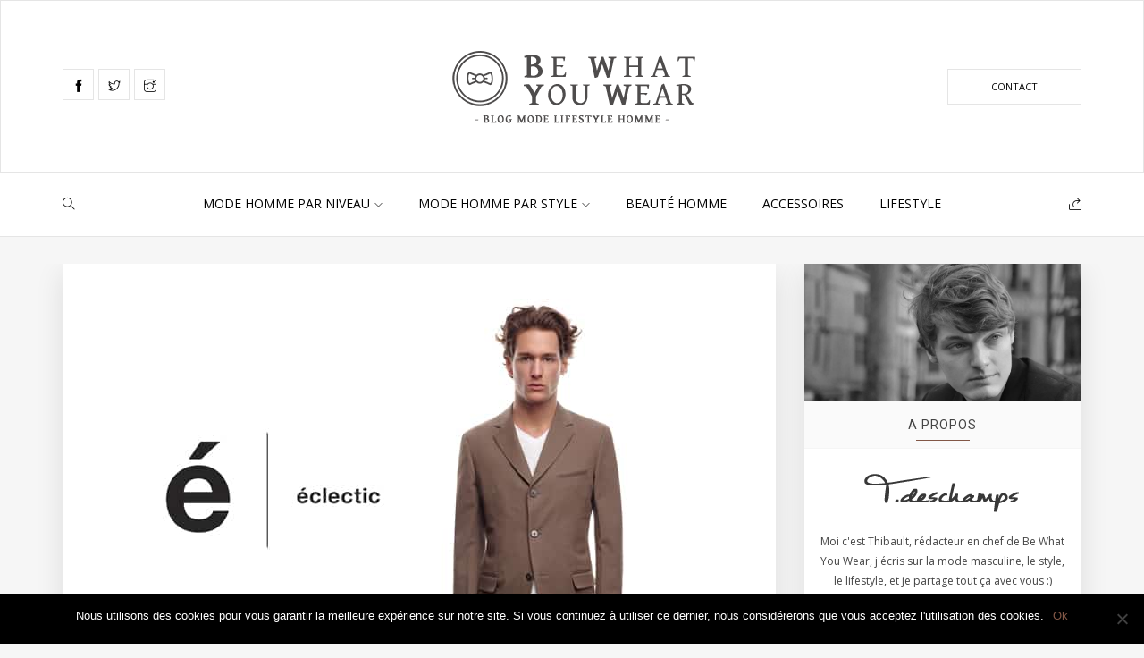

--- FILE ---
content_type: text/html; charset=UTF-8
request_url: https://www.bw-yw.com/eclectic-veste-tailleur-homme/
body_size: 28217
content:
<!doctype html>
<html lang="en-US">
	<head>
		<meta charset="UTF-8" />
        <meta http-equiv="X-UA-Compatible" content="IE=edge">
                <meta name="viewport" content="width=device-width, initial-scale=1">
        		        <link rel="profile" href="https://gmpg.org/xfn/11">
        
      <script type="text/javascript">
        (function(window, document){
          window._blogfoster=window._blogfoster || {};
          window._blogfoster.insights=window._blogfoster.insights || {};
          window._blogfoster.insights.websiteId=15243;
          var t="https://insights.blogfoster.com/v1/" + window._blogfoster.insights.websiteId + ".js";
          var e=document, s=e.createElement("script"), a=e.getElementsByTagName("script")[0];
          s.type="text/javascript"; s.defer=true; s.async=true; s.src=t; a.parentNode.insertBefore(s,a);
        })(window, document);
      </script>
    <meta name='robots' content='index, follow, max-image-preview:large, max-snippet:-1, max-video-preview:-1' />

	<!-- This site is optimized with the Yoast SEO plugin v20.8 - https://yoast.com/wordpress/plugins/seo/ -->
	<title>Éclectic. Mon royaume pour une veste tailleur ! | BW-YW</title>
	<meta name="description" content="Eclectif est une marque haut de gamme de vestes tailleur et manteaux pour hommes, venez en découvrir plus sur leurs produits d&#039;exception." />
	<link rel="canonical" href="https://www.bw-yw.com/eclectic-veste-tailleur-homme/" />
	<meta property="og:locale" content="en_US" />
	<meta property="og:type" content="article" />
	<meta property="og:title" content="Éclectic. Mon royaume pour une veste tailleur ! | BW-YW" />
	<meta property="og:description" content="Eclectif est une marque haut de gamme de vestes tailleur et manteaux pour hommes, venez en découvrir plus sur leurs produits d&#039;exception." />
	<meta property="og:url" content="https://www.bw-yw.com/eclectic-veste-tailleur-homme/" />
	<meta property="og:site_name" content="Be What You Wear" />
	<meta property="article:publisher" content="https://www.facebook.com/BeWhatYouWear?ref=hl" />
	<meta property="article:author" content="Bewhatyouwear" />
	<meta property="article:published_time" content="2014-05-05T12:19:47+00:00" />
	<meta property="article:modified_time" content="2015-02-23T16:25:16+00:00" />
	<meta property="og:image" content="https://www.bw-yw.com/wp-content/uploads/2014/05/Visuel-en-tête-articled.jpg" />
	<meta property="og:image:width" content="650" />
	<meta property="og:image:height" content="442" />
	<meta property="og:image:type" content="image/jpeg" />
	<meta name="author" content="Thibault" />
	<meta name="twitter:card" content="summary_large_image" />
	<meta name="twitter:creator" content="@BeWhatYouWear" />
	<meta name="twitter:site" content="@BeWhatYouWear" />
	<meta name="twitter:label1" content="Written by" />
	<meta name="twitter:data1" content="Thibault" />
	<meta name="twitter:label2" content="Est. reading time" />
	<meta name="twitter:data2" content="15 minutes" />
	<script type="application/ld+json" class="yoast-schema-graph">{"@context":"https://schema.org","@graph":[{"@type":"WebPage","@id":"https://www.bw-yw.com/eclectic-veste-tailleur-homme/","url":"https://www.bw-yw.com/eclectic-veste-tailleur-homme/","name":"Éclectic. Mon royaume pour une veste tailleur ! | BW-YW","isPartOf":{"@id":"https://www.bw-yw.com/#website"},"primaryImageOfPage":{"@id":"https://www.bw-yw.com/eclectic-veste-tailleur-homme/#primaryimage"},"image":{"@id":"https://www.bw-yw.com/eclectic-veste-tailleur-homme/#primaryimage"},"thumbnailUrl":"https://www.bw-yw.com/wp-content/uploads/2014/05/Visuel-en-tête-articled.jpg","datePublished":"2014-05-05T12:19:47+00:00","dateModified":"2015-02-23T16:25:16+00:00","author":{"@id":"https://www.bw-yw.com/#/schema/person/1e59e9fa1e176e5d4ae6b8cc166fbe17"},"description":"Eclectif est une marque haut de gamme de vestes tailleur et manteaux pour hommes, venez en découvrir plus sur leurs produits d'exception.","breadcrumb":{"@id":"https://www.bw-yw.com/eclectic-veste-tailleur-homme/#breadcrumb"},"inLanguage":"en-US","potentialAction":[{"@type":"ReadAction","target":["https://www.bw-yw.com/eclectic-veste-tailleur-homme/"]}]},{"@type":"ImageObject","inLanguage":"en-US","@id":"https://www.bw-yw.com/eclectic-veste-tailleur-homme/#primaryimage","url":"https://www.bw-yw.com/wp-content/uploads/2014/05/Visuel-en-tête-articled.jpg","contentUrl":"https://www.bw-yw.com/wp-content/uploads/2014/05/Visuel-en-tête-articled.jpg","width":650,"height":442},{"@type":"BreadcrumbList","@id":"https://www.bw-yw.com/eclectic-veste-tailleur-homme/#breadcrumb","itemListElement":[{"@type":"ListItem","position":1,"name":"Accueil","item":"https://www.bw-yw.com/"},{"@type":"ListItem","position":2,"name":"Éclectic. Mon royaume pour une veste tailleur !"}]},{"@type":"WebSite","@id":"https://www.bw-yw.com/#website","url":"https://www.bw-yw.com/","name":"Be What You Wear","description":"Blog Mode Homme  - Lifestyle - cosmétiques - voyages","potentialAction":[{"@type":"SearchAction","target":{"@type":"EntryPoint","urlTemplate":"https://www.bw-yw.com/?s={search_term_string}"},"query-input":"required name=search_term_string"}],"inLanguage":"en-US"},{"@type":"Person","@id":"https://www.bw-yw.com/#/schema/person/1e59e9fa1e176e5d4ae6b8cc166fbe17","name":"Thibault","image":{"@type":"ImageObject","inLanguage":"en-US","@id":"https://www.bw-yw.com/#/schema/person/image/","url":"https://secure.gravatar.com/avatar/95843d6f11c045e248f4fdf21653f8b3?s=96&d=mm&r=g","contentUrl":"https://secure.gravatar.com/avatar/95843d6f11c045e248f4fdf21653f8b3?s=96&d=mm&r=g","caption":"Thibault"},"description":"Rédacteur en chef de Be What You Wear j'ai plaisir à partager avec vous mes découvertes, analyses, et suggestions sur la mode au masculin, la beauté et le Lifestyle :) Note: Article rédigé en collaboration avec l'entreprise citée.","sameAs":["https://www.bw-yw.com","Bewhatyouwear","be.what.you.wear","https://twitter.com/BeWhatYouWear"]}]}</script>
	<!-- / Yoast SEO plugin. -->



<script>
dataLayer = [{"title":"\u00c9clectic. Mon royaume pour une veste tailleur !","author":"Thibault","wordcount":3001,"logged_in":"false","page_id":4168,"post_date":"2014-05-05 13:19:47","post_type":"post"}];
</script>
<link rel="amphtml" href="https://www.bw-yw.com/eclectic-veste-tailleur-homme/amp/" /><meta name="generator" content="AMP for WP 1.0.95"/><link rel="alternate" type="application/rss+xml" title="Be What You Wear &raquo; Feed" href="https://www.bw-yw.com/feed/" />
<link rel="alternate" type="application/rss+xml" title="Be What You Wear &raquo; Comments Feed" href="https://www.bw-yw.com/comments/feed/" />
<link rel="alternate" type="application/rss+xml" title="Be What You Wear &raquo; Éclectic. Mon royaume pour une veste tailleur ! Comments Feed" href="https://www.bw-yw.com/eclectic-veste-tailleur-homme/feed/" />
		<!-- This site uses the Google Analytics by ExactMetrics plugin v7.27.0 - Using Analytics tracking - https://www.exactmetrics.com/ -->
		<!-- Note: ExactMetrics is not currently configured on this site. The site owner needs to authenticate with Google Analytics in the ExactMetrics settings panel. -->
					<!-- No tracking code set -->
				<!-- / Google Analytics by ExactMetrics -->
		<link rel='stylesheet' id='wp-block-library-css' href='https://www.bw-yw.com/wp-includes/css/dist/block-library/style.min.css' type='text/css' media='all' />
<link rel='stylesheet' id='wc-blocks-vendors-style-css' href='https://www.bw-yw.com/wp-content/plugins/woocommerce/packages/woocommerce-blocks/build/wc-blocks-vendors-style.css' type='text/css' media='all' />
<link rel='stylesheet' id='wc-blocks-style-css' href='https://www.bw-yw.com/wp-content/plugins/woocommerce/packages/woocommerce-blocks/build/wc-blocks-style.css' type='text/css' media='all' />
<link rel='stylesheet' id='edd-blocks-css' href='https://www.bw-yw.com/wp-content/plugins/easy-digital-downloads/includes/blocks/assets/css/edd-blocks.css' type='text/css' media='all' />
<style id='classic-theme-styles-inline-css' type='text/css'>
/*! This file is auto-generated */
.wp-block-button__link{color:#fff;background-color:#32373c;border-radius:9999px;box-shadow:none;text-decoration:none;padding:calc(.667em + 2px) calc(1.333em + 2px);font-size:1.125em}.wp-block-file__button{background:#32373c;color:#fff;text-decoration:none}
</style>
<style id='global-styles-inline-css' type='text/css'>
body{--wp--preset--color--black: #000000;--wp--preset--color--cyan-bluish-gray: #abb8c3;--wp--preset--color--white: #ffffff;--wp--preset--color--pale-pink: #f78da7;--wp--preset--color--vivid-red: #cf2e2e;--wp--preset--color--luminous-vivid-orange: #ff6900;--wp--preset--color--luminous-vivid-amber: #fcb900;--wp--preset--color--light-green-cyan: #7bdcb5;--wp--preset--color--vivid-green-cyan: #00d084;--wp--preset--color--pale-cyan-blue: #8ed1fc;--wp--preset--color--vivid-cyan-blue: #0693e3;--wp--preset--color--vivid-purple: #9b51e0;--wp--preset--gradient--vivid-cyan-blue-to-vivid-purple: linear-gradient(135deg,rgba(6,147,227,1) 0%,rgb(155,81,224) 100%);--wp--preset--gradient--light-green-cyan-to-vivid-green-cyan: linear-gradient(135deg,rgb(122,220,180) 0%,rgb(0,208,130) 100%);--wp--preset--gradient--luminous-vivid-amber-to-luminous-vivid-orange: linear-gradient(135deg,rgba(252,185,0,1) 0%,rgba(255,105,0,1) 100%);--wp--preset--gradient--luminous-vivid-orange-to-vivid-red: linear-gradient(135deg,rgba(255,105,0,1) 0%,rgb(207,46,46) 100%);--wp--preset--gradient--very-light-gray-to-cyan-bluish-gray: linear-gradient(135deg,rgb(238,238,238) 0%,rgb(169,184,195) 100%);--wp--preset--gradient--cool-to-warm-spectrum: linear-gradient(135deg,rgb(74,234,220) 0%,rgb(151,120,209) 20%,rgb(207,42,186) 40%,rgb(238,44,130) 60%,rgb(251,105,98) 80%,rgb(254,248,76) 100%);--wp--preset--gradient--blush-light-purple: linear-gradient(135deg,rgb(255,206,236) 0%,rgb(152,150,240) 100%);--wp--preset--gradient--blush-bordeaux: linear-gradient(135deg,rgb(254,205,165) 0%,rgb(254,45,45) 50%,rgb(107,0,62) 100%);--wp--preset--gradient--luminous-dusk: linear-gradient(135deg,rgb(255,203,112) 0%,rgb(199,81,192) 50%,rgb(65,88,208) 100%);--wp--preset--gradient--pale-ocean: linear-gradient(135deg,rgb(255,245,203) 0%,rgb(182,227,212) 50%,rgb(51,167,181) 100%);--wp--preset--gradient--electric-grass: linear-gradient(135deg,rgb(202,248,128) 0%,rgb(113,206,126) 100%);--wp--preset--gradient--midnight: linear-gradient(135deg,rgb(2,3,129) 0%,rgb(40,116,252) 100%);--wp--preset--font-size--small: 13px;--wp--preset--font-size--medium: 20px;--wp--preset--font-size--large: 36px;--wp--preset--font-size--x-large: 42px;--wp--preset--spacing--20: 0.44rem;--wp--preset--spacing--30: 0.67rem;--wp--preset--spacing--40: 1rem;--wp--preset--spacing--50: 1.5rem;--wp--preset--spacing--60: 2.25rem;--wp--preset--spacing--70: 3.38rem;--wp--preset--spacing--80: 5.06rem;--wp--preset--shadow--natural: 6px 6px 9px rgba(0, 0, 0, 0.2);--wp--preset--shadow--deep: 12px 12px 50px rgba(0, 0, 0, 0.4);--wp--preset--shadow--sharp: 6px 6px 0px rgba(0, 0, 0, 0.2);--wp--preset--shadow--outlined: 6px 6px 0px -3px rgba(255, 255, 255, 1), 6px 6px rgba(0, 0, 0, 1);--wp--preset--shadow--crisp: 6px 6px 0px rgba(0, 0, 0, 1);}:where(.is-layout-flex){gap: 0.5em;}:where(.is-layout-grid){gap: 0.5em;}body .is-layout-flex{display: flex;}body .is-layout-flex{flex-wrap: wrap;align-items: center;}body .is-layout-flex > *{margin: 0;}body .is-layout-grid{display: grid;}body .is-layout-grid > *{margin: 0;}:where(.wp-block-columns.is-layout-flex){gap: 2em;}:where(.wp-block-columns.is-layout-grid){gap: 2em;}:where(.wp-block-post-template.is-layout-flex){gap: 1.25em;}:where(.wp-block-post-template.is-layout-grid){gap: 1.25em;}.has-black-color{color: var(--wp--preset--color--black) !important;}.has-cyan-bluish-gray-color{color: var(--wp--preset--color--cyan-bluish-gray) !important;}.has-white-color{color: var(--wp--preset--color--white) !important;}.has-pale-pink-color{color: var(--wp--preset--color--pale-pink) !important;}.has-vivid-red-color{color: var(--wp--preset--color--vivid-red) !important;}.has-luminous-vivid-orange-color{color: var(--wp--preset--color--luminous-vivid-orange) !important;}.has-luminous-vivid-amber-color{color: var(--wp--preset--color--luminous-vivid-amber) !important;}.has-light-green-cyan-color{color: var(--wp--preset--color--light-green-cyan) !important;}.has-vivid-green-cyan-color{color: var(--wp--preset--color--vivid-green-cyan) !important;}.has-pale-cyan-blue-color{color: var(--wp--preset--color--pale-cyan-blue) !important;}.has-vivid-cyan-blue-color{color: var(--wp--preset--color--vivid-cyan-blue) !important;}.has-vivid-purple-color{color: var(--wp--preset--color--vivid-purple) !important;}.has-black-background-color{background-color: var(--wp--preset--color--black) !important;}.has-cyan-bluish-gray-background-color{background-color: var(--wp--preset--color--cyan-bluish-gray) !important;}.has-white-background-color{background-color: var(--wp--preset--color--white) !important;}.has-pale-pink-background-color{background-color: var(--wp--preset--color--pale-pink) !important;}.has-vivid-red-background-color{background-color: var(--wp--preset--color--vivid-red) !important;}.has-luminous-vivid-orange-background-color{background-color: var(--wp--preset--color--luminous-vivid-orange) !important;}.has-luminous-vivid-amber-background-color{background-color: var(--wp--preset--color--luminous-vivid-amber) !important;}.has-light-green-cyan-background-color{background-color: var(--wp--preset--color--light-green-cyan) !important;}.has-vivid-green-cyan-background-color{background-color: var(--wp--preset--color--vivid-green-cyan) !important;}.has-pale-cyan-blue-background-color{background-color: var(--wp--preset--color--pale-cyan-blue) !important;}.has-vivid-cyan-blue-background-color{background-color: var(--wp--preset--color--vivid-cyan-blue) !important;}.has-vivid-purple-background-color{background-color: var(--wp--preset--color--vivid-purple) !important;}.has-black-border-color{border-color: var(--wp--preset--color--black) !important;}.has-cyan-bluish-gray-border-color{border-color: var(--wp--preset--color--cyan-bluish-gray) !important;}.has-white-border-color{border-color: var(--wp--preset--color--white) !important;}.has-pale-pink-border-color{border-color: var(--wp--preset--color--pale-pink) !important;}.has-vivid-red-border-color{border-color: var(--wp--preset--color--vivid-red) !important;}.has-luminous-vivid-orange-border-color{border-color: var(--wp--preset--color--luminous-vivid-orange) !important;}.has-luminous-vivid-amber-border-color{border-color: var(--wp--preset--color--luminous-vivid-amber) !important;}.has-light-green-cyan-border-color{border-color: var(--wp--preset--color--light-green-cyan) !important;}.has-vivid-green-cyan-border-color{border-color: var(--wp--preset--color--vivid-green-cyan) !important;}.has-pale-cyan-blue-border-color{border-color: var(--wp--preset--color--pale-cyan-blue) !important;}.has-vivid-cyan-blue-border-color{border-color: var(--wp--preset--color--vivid-cyan-blue) !important;}.has-vivid-purple-border-color{border-color: var(--wp--preset--color--vivid-purple) !important;}.has-vivid-cyan-blue-to-vivid-purple-gradient-background{background: var(--wp--preset--gradient--vivid-cyan-blue-to-vivid-purple) !important;}.has-light-green-cyan-to-vivid-green-cyan-gradient-background{background: var(--wp--preset--gradient--light-green-cyan-to-vivid-green-cyan) !important;}.has-luminous-vivid-amber-to-luminous-vivid-orange-gradient-background{background: var(--wp--preset--gradient--luminous-vivid-amber-to-luminous-vivid-orange) !important;}.has-luminous-vivid-orange-to-vivid-red-gradient-background{background: var(--wp--preset--gradient--luminous-vivid-orange-to-vivid-red) !important;}.has-very-light-gray-to-cyan-bluish-gray-gradient-background{background: var(--wp--preset--gradient--very-light-gray-to-cyan-bluish-gray) !important;}.has-cool-to-warm-spectrum-gradient-background{background: var(--wp--preset--gradient--cool-to-warm-spectrum) !important;}.has-blush-light-purple-gradient-background{background: var(--wp--preset--gradient--blush-light-purple) !important;}.has-blush-bordeaux-gradient-background{background: var(--wp--preset--gradient--blush-bordeaux) !important;}.has-luminous-dusk-gradient-background{background: var(--wp--preset--gradient--luminous-dusk) !important;}.has-pale-ocean-gradient-background{background: var(--wp--preset--gradient--pale-ocean) !important;}.has-electric-grass-gradient-background{background: var(--wp--preset--gradient--electric-grass) !important;}.has-midnight-gradient-background{background: var(--wp--preset--gradient--midnight) !important;}.has-small-font-size{font-size: var(--wp--preset--font-size--small) !important;}.has-medium-font-size{font-size: var(--wp--preset--font-size--medium) !important;}.has-large-font-size{font-size: var(--wp--preset--font-size--large) !important;}.has-x-large-font-size{font-size: var(--wp--preset--font-size--x-large) !important;}
.wp-block-navigation a:where(:not(.wp-element-button)){color: inherit;}
:where(.wp-block-post-template.is-layout-flex){gap: 1.25em;}:where(.wp-block-post-template.is-layout-grid){gap: 1.25em;}
:where(.wp-block-columns.is-layout-flex){gap: 2em;}:where(.wp-block-columns.is-layout-grid){gap: 2em;}
.wp-block-pullquote{font-size: 1.5em;line-height: 1.6;}
</style>
<link rel='stylesheet' id='contact-form-7-css' href='https://www.bw-yw.com/wp-content/plugins/contact-form-7/includes/css/styles.css' type='text/css' media='all' />
<link rel='stylesheet' id='cookie-notice-front-css' href='https://www.bw-yw.com/wp-content/plugins/cookie-notice/css/front.min.css' type='text/css' media='all' />
<link rel='stylesheet' id='woocommerce-layout-css' href='https://www.bw-yw.com/wp-content/plugins/woocommerce/assets/css/woocommerce-layout.css' type='text/css' media='all' />
<link rel='stylesheet' id='woocommerce-smallscreen-css' href='https://www.bw-yw.com/wp-content/plugins/woocommerce/assets/css/woocommerce-smallscreen.css' type='text/css' media='only screen and (max-width: 768px)' />
<link rel='stylesheet' id='woocommerce-general-css' href='https://www.bw-yw.com/wp-content/plugins/woocommerce/assets/css/woocommerce.css' type='text/css' media='all' />
<style id='woocommerce-inline-inline-css' type='text/css'>
.woocommerce form .form-row .required { visibility: visible; }
</style>
<link rel='stylesheet' id='edd-styles-css' href='https://www.bw-yw.com/wp-content/plugins/easy-digital-downloads/assets/css/edd.min.css' type='text/css' media='all' />
<link rel='stylesheet' id='fontawesome-css' href='https://www.bw-yw.com/wp-content/themes/thyme/css/font-awesome.min.css' type='text/css' media='all' />
<link rel='stylesheet' id='themify-icons-css' href='https://www.bw-yw.com/wp-content/themes/thyme/css/themify-icons.css' type='text/css' media='all' />
<link rel='stylesheet' id='slickslider-css' href='https://www.bw-yw.com/wp-content/themes/thyme/css/slick.css' type='text/css' media='all' />
<link rel='stylesheet' id='mediaelementplayer-css' href='https://www.bw-yw.com/wp-content/themes/thyme/css/mediaelementplayer.min.css' type='text/css' media='all' />
<link rel='stylesheet' id='bootstrap-css' href='https://www.bw-yw.com/wp-content/themes/thyme/css/bootstrap.min.css' type='text/css' media='all' />
<link rel='stylesheet' id='bootstrap-theme-css' href='https://www.bw-yw.com/wp-content/themes/thyme/css/bootstrap-theme.min.css' type='text/css' media='all' />
<link rel='stylesheet' id='thyme-main-style-css' href='https://www.bw-yw.com/wp-content/themes/thyme/css/style.css' type='text/css' media='all' />
<link rel='stylesheet' id='thyme-mobile-style-css' href='https://www.bw-yw.com/wp-content/themes/thyme/css/mobile.css' type='text/css' media='all' />
<link rel='stylesheet' id='thyme-default-style-css' href='https://www.bw-yw.com/wp-content/themes/thyme/style.css' type='text/css' media='all' />
<link rel='stylesheet' id='iworks_upprev_frontend-css' href='https://www.bw-yw.com/wp-content/plugins/upprev/assets/styles/frontend.min.css' type='text/css' media='all' />
<link rel='stylesheet' id='wp_review-style-css' href='https://www.bw-yw.com/wp-content/plugins/wp-review/public/css/wp-review.css' type='text/css' media='all' />
<script type="text/javascript" id="cookie-notice-front-js-before">
/* <![CDATA[ */
var cnArgs = {"ajaxUrl":"https:\/\/www.bw-yw.com\/wp-admin\/admin-ajax.php","nonce":"8d5d142e8a","hideEffect":"fade","position":"bottom","onScroll":false,"onScrollOffset":100,"onClick":false,"cookieName":"cookie_notice_accepted","cookieTime":2592000,"cookieTimeRejected":2592000,"globalCookie":false,"redirection":false,"cache":true,"revokeCookies":false,"revokeCookiesOpt":"automatic"};
/* ]]> */
</script>
<script type="text/javascript" src="https://www.bw-yw.com/wp-content/plugins/cookie-notice/js/front.min.js" id="cookie-notice-front-js"></script>
<script type="text/javascript" src="https://www.bw-yw.com/wp-includes/js/jquery/jquery.min.js" id="jquery-core-js"></script>
<script type="text/javascript" src="https://www.bw-yw.com/wp-content/plugins/wp-hide-post/public/js/wp-hide-post-public.js" id="wp-hide-post-js"></script>
<script type="text/javascript" id="iworks_upprev_frontend-js-extra">
/* <![CDATA[ */
var iworks_upprev = {"animation":"flyout","close_button_show":"1","color_set":null,"compare":"simple","configuration":"simple","css_border_width":"2px 0 0 0","css_bottom":"5","css_side":"5","css_width":"360","excerpt_length":"20","excerpt_show":"1","ga_opt_noninteraction":"1","ga_track_clicks":"1","ga_track_views":"1","header_show":"1","header_text":null,"ignore_sticky_posts":"1","number_of_posts":"1","offset_element":"#comments","offset_percent":"75","reopen_button_show":"1","show_thumb":"1","taxonomy_limit":"0","thumb_height":null,"thumb_width":"48","url_new_window":"0","url_prefix":"","url_suffix":null,"position":{"raw":"right","top":0,"left":0,"center":0,"middle":0,"all":"right"},"title":"\u00c9clectic. Mon royaume pour une veste tailleur !","p":"4168","nonce":"0149556ef2","ajaxurl":"https:\/\/www.bw-yw.com\/wp-admin\/admin-ajax.php"};
/* ]]> */
</script>
<script type="text/javascript" src="https://www.bw-yw.com/wp-content/plugins/upprev/assets/scripts/upprev.min.js" id="iworks_upprev_frontend-js"></script>
<meta name="generator" content="Easy Digital Downloads v3.2.12" />
<style>
#header .header-bottom-holder,header.v2.sticky.on{
	padding-top:10px;
	padding-bottom:10px;
}
.header-top,header.v2 {
    padding: 50px 0;
}
.btn-primary,
.btn-primary:hover:hover,
.btn-primary:focus,
.btn-primary:active,
.btn-secondary,
.subscribe-form input[type="text"]:focus,
.subscribe-form input[type="email"]:focus,
.wpcf7 input[type="submit"],
.social_link_sb a:hover,
.tagcloud a:hover,
.search-main input:focus,
.category-list li,
#featured-posts .category-name,
.category-section .category-block:hover .category-text::before,
.category-section .category-block:hover .category-text::after,
.slick-prev,
.slick-next,
.post-icon,
.form-submit input[type="submit"],
#commentform input:focus,
#commentform textarea:focus,
.quick-search-form input[type="submit"]:hover,
.quick-search-form input[type="submit"]:focus,
.quick-search-form input[type="submit"]:active{
	border-color:#825746;
}
a,
.post-content a,
.header-bottom .share-btn:hover,
.header-bottom .search-btn:hover,
.main-menu li:hover > a,
.main-menu li.active > a,
.full-post-holder h2 a:hover,
.full-post-holder h2 a:focus,
.social-block .social-networks li a:hover,
.social-block .comment a:hover,
.post h2 a:hover,
.post h2 a:focus,
.recent-posts-holder .title a:hover,
.recent-posts-holder .title a:focus,
.widget .social-networks li a:hover,
.footer-nav li a:hover,
.footer-holder .social-networks li a:hover,
.footer-bottom a,
.social-links-holder li a:hover,
.btn-secondary,
.wpcf7 input[type="submit"],
.widget_recent_entries li a:hover,
.widget_archive ul li a:hover,
.widget_categories ul li a:hover,
.category-list li a:hover,
.date-holder .author a,
#featured-posts .category-name a,
#featured-posts h1 a:hover,
.featured-posts-carousel1 h2 a:hover,
.featured-posts-carousel2 h2 a:hover,
.featured-posts-carousel3 h2 a:hover,
.widget-posts-holder .post-title a:hover,
.btn-primary,
.btn-secondary,
.wpcf7 input[type="submit"],
.category-section .category-block:hover .category-name span,
.menu-mobile ul li:hover > a,
.menu-mobile ul li:hover > a a,
.post-content .social-networks li a:hover,
.slick-prev:before, .slick-next:before,
.post-icon,
.form-submit input[type="submit"],
.pp-social-networks li a:hover,
.posts-btn-holder i,
.header-nav .search-btn:hover,
.header-nav .share-btn:hover,
.widget_recent_comments li a:hover{
	color:#825746;
	transition:all 0.3s ease 0s;
	-o-transition:all 0.3s ease 0s;
	-ms-transition:all 0.3s ease 0s;
	-moz-transition:all 0.3s ease 0s;
	-webkit-transition:all 0.3s ease 0s;
}
.title h1:after,
.header-top .social-networks li a:hover,
.subscribe-btn:hover,
.subscribe-btn:focus,
.subscribe-btn:active,
.instagram-section h2 span:after,
.recent-posts-holder h2 span:after,
.category-section h2 span:after,
.widget h2 span:after,
.subscribe-form input[type="submit"]:hover,
.social_link_sb a:hover,
.tagcloud a:hover,
.post-tags a:hover,
.btn-secondary:hover,
.btn-secondary:focus,
.btn-secondary:active,
.wpcf7 input[type="submit"]:hover,
.opener::before,
.opener::after,
.form-submit input[type="submit"]:hover,
.mejs-controls .mejs-time-rail .mejs-time-loaded,
.mejs-controls .mejs-horizontal-volume-slider .mejs-horizontal-volume-total,
.opener span,
.quick-search-form input[type="submit"]:hover,
.quick-search-form input[type="submit"]:focus,.page-title h1:after,
.quick-search-form input[type="submit"]:active{background:#825746;}
.mejs-controls .mejs-time-rail .mejs-time-loaded{
	opacity:.8;
}
#content blockquote{padding:0 25px;}
.layered.featured-posts-carousel2 .slide-holder .vm-item{
	background:rgba(255,255,255,.9);
}
.featured-posts-slide .slide-holder .block .vm-item{
	background:rgba(255,255,255,.9);
	box-shadow:0 10px 30px rgba(0, 0, 0, 0.1);
}
.header-bottom.sticky{box-shadow:0 10px 30px rgba(0, 0, 0, 0.1); }
.footer-bottom .backtotop{
	display:none;
	padding: 5px 0 0;
    text-align: center;
    text-transform: uppercase;
}
@media screen and (max-width:767px){
	.main-menu li.active > a,
	.main-menu li:hover > a{background:#825746;}
	.footer-bottom .backtotop{ display:block; }
	.header-bottom-holder{background:#2a3132;}
	.header-bottom{border-top:0; }
}
/*paragraph font size */
body, .post-box .description{
	font-size: 16px;
	line-height: 26px;
}
/* Heading Font Family */
h1,.h1{
	font-size: 30px;
	line-height: 40px;
}
h2,.h2{
	font-size: 20px;
	line-height: 24px;
}
h3,.h3{
	font-size: 18px;
	line-height: 22px;
}
h4,.h4{
	font-size: 16px;
	line-height: 20px;
}
h5,.h5{
	font-size: 14px;
	line-height: 18px;
}
h6,.h6{
	font-size: 12px;
	line-height: 16px;
}
.date-holder .date, .date-holder .author,
.category-holder a{letter-spacing:1px;}
.widget .signature,
#content blockquote,
#content blockquote p{
	font-size:18px;
	line-height: 22px;
	letter-spacing:1px;
	font-style: italic;
	color: #555;
}
.menu ul li a:hover{ background:#f7f7f7; }
.subscribe-btn:hover,
.subscribe-btn:focus,
.subscribe-btn:active,
.header-top .social-networks li a:hover,
.btn-secondary:hover,
.wpcf7 input[type="submit"]:hover,
.tagcloud a:hover{
	color:#fff;
}
.instagram-pics li{ position:relative;}
.instagram-pics li img{
	opacity:.9;
}
.instagram-pics li:hover img{opacity:1;}
#footer .instagram-section p{ font-size:0; margin:0; padding:0; line-height:0; }
.slick-prev,.slick-next{
	transition:all 0.4s ease 0s;
	-o-transition:all 0.4s ease 0s;
	-ms-transition:all 0.4s ease 0s;
	-moz-transition:all 0.4s ease 0s;
	-webkit-transition:all 0.4s ease 0s;
}
.footer-holder, .footer-bottom{
	background:#2a3132	
}
.footer-bottom {
    border-top: 1px solid #424242;
}
	.featured-posts-carousel,.featured-posts-carousel1,.featured-posts-carousel3,.featured-posts-carousel2.layered,
	.featured-posts-carousel .featured-posts-slide,.featured-posts-carousel1 .featured-posts-slide,
	.featured-posts-carousel2.layered .featured-posts-slide,
	.featured-posts-carousel3 .featured-posts-slide{height:500px;}
.pixndot{ }</style>
	<link href="https://fonts.googleapis.com/css?family=Roboto" rel="stylesheet" type="text/css" class="googleFonts-css">
    <link href="https://fonts.googleapis.com/css?family=Open+Sans" rel="stylesheet" type="text/css" class="googleFonts-css">
	<!-- Google Fonts -->
	<link href='https://fonts.googleapis.com/css?family=Indie+Flower' rel='stylesheet' type='text/css'>
<style>
	body,
	.subscribe-form input[type="text"],
	.subscribe-form input[type="email"],
	.subscribe-form input[type="submit"],
	.wpcf7 input[type="text"],
	.wpcf7 input[type="email"],
	.wpcf7 label,
	.comment-form label{
		font-family: 'Open Sans', sans-serif;
	}
	h1,.h1,
	h2,.h2,
	h3,.h3,
	h4,.h4,
	h5,.h5,
	h6,.h6,
	.category-section h2, .recent-posts-holder h2,
	.category-section h2 span, .recent-posts-holder h2 span,
	#featured-posts h1,
	#featured-posts h1 a,
	.full-post-holder h2,
	.full-post-holder h2 a,
	.post h2,
	.post h2 a,
	.recent-posts-holder .title,
	.featured-posts-carousel2 h2,
	.featured-posts-carousel2 h2 a,
	.category-holder a,
	.widget h2,
	.widget h2 span,
	.recent-posts-holder .title,
	.instagram-section h2,
	.posts-btn-holder a,
	.widget-posts-holder .detail .post-title a,
	.comment-form .btn-secondary,
	.post-cat-name a{
		font-family: 'Roboto', sans-serif;
		text-transform:uppercase;
		letter-spacing:1px;
	}
</style>
<style>
@media screen and (max-width:641px){
	.featured-posts-carousel3, .featured-posts-carousel3 .featured-posts-slide,
	.featured-posts-carousel1, .featured-posts-carousel1 .featured-posts-slide,
	.featured-posts-carousel2.layered, .featured-posts-carousel2.layered .featured-posts-slide,
	.featured-posts-carousel, .featured-posts-carousel .featured-posts-slide{
		height:300px;
	}
}
</style>
	<noscript><style>.woocommerce-product-gallery{ opacity: 1 !important; }</style></noscript>
	      <meta name="onesignal" content="wordpress-plugin"/>
            <script>

      window.OneSignal = window.OneSignal || [];

      OneSignal.push( function() {
        OneSignal.SERVICE_WORKER_UPDATER_PATH = "OneSignalSDKUpdaterWorker.js.php";
                      OneSignal.SERVICE_WORKER_PATH = "OneSignalSDKWorker.js.php";
                      OneSignal.SERVICE_WORKER_PARAM = { scope: "/" };
        OneSignal.setDefaultNotificationUrl("https://www.bw-yw.com");
        var oneSignal_options = {};
        window._oneSignalInitOptions = oneSignal_options;

        oneSignal_options['wordpress'] = true;
oneSignal_options['appId'] = 'e29e8c19-dde5-4aba-8477-6b653c4dc07e';
oneSignal_options['allowLocalhostAsSecureOrigin'] = true;
oneSignal_options['welcomeNotification'] = { };
oneSignal_options['welcomeNotification']['title'] = "Be What You Wear";
oneSignal_options['welcomeNotification']['message'] = "On vous remercie de vous êtres abonné :) A bientôt";
oneSignal_options['path'] = "https://www.bw-yw.com/wp-content/plugins/onesignal-free-web-push-notifications/sdk_files/";
oneSignal_options['persistNotification'] = false;
oneSignal_options['promptOptions'] = { };
oneSignal_options['promptOptions']['actionMessage'] = "Ne ratez pas nos meilleurs conseils, en un clic vous serez notifié :)";
oneSignal_options['promptOptions']['exampleNotificationTitleDesktop'] = "Be What You Wear";
oneSignal_options['promptOptions']['exampleNotificationMessageDesktop'] = "Hop hop hop !! Il se passe quelque chose chez BW-YW, Allez voir :)";
oneSignal_options['promptOptions']['exampleNotificationTitleMobile'] = "Be What You Wear";
oneSignal_options['promptOptions']['exampleNotificationMessageMobile'] = "Hop hop hop !! Il se passe quelque chose chez BW-YW, Allez voir :)";
oneSignal_options['promptOptions']['exampleNotificationCaption'] = "Be What You Wear";
oneSignal_options['promptOptions']['acceptButtonText'] = "Rester informé";
oneSignal_options['promptOptions']['cancelButtonText'] = "Une autre fois";
oneSignal_options['promptOptions']['siteName'] = "https://bw-yw.com";
oneSignal_options['promptOptions']['autoAcceptTitle'] = "S'abonner";
                OneSignal.init(window._oneSignalInitOptions);
                OneSignal.showSlidedownPrompt();      });

      function documentInitOneSignal() {
        var oneSignal_elements = document.getElementsByClassName("OneSignal-prompt");

        var oneSignalLinkClickHandler = function(event) { OneSignal.push(['registerForPushNotifications']); event.preventDefault(); };        for(var i = 0; i < oneSignal_elements.length; i++)
          oneSignal_elements[i].addEventListener('click', oneSignalLinkClickHandler, false);
      }

      if (document.readyState === 'complete') {
           documentInitOneSignal();
      }
      else {
           window.addEventListener("load", function(event){
               documentInitOneSignal();
          });
      }
    </script>
<link rel="icon" href="https://www.bw-yw.com/wp-content/uploads/2018/01/favicon.png" sizes="32x32" />
<link rel="icon" href="https://www.bw-yw.com/wp-content/uploads/2018/01/favicon.png" sizes="192x192" />
<link rel="apple-touch-icon" href="https://www.bw-yw.com/wp-content/uploads/2018/01/favicon.png" />
<meta name="msapplication-TileImage" content="https://www.bw-yw.com/wp-content/uploads/2018/01/favicon.png" />
		<style type="text/css" id="wp-custom-css">
			#footer .widget{border: 1px solid #565656}
.title h1 {text-align: center;}
body { color:#444444 !important; }
h1 {font-family: 'Roboto Slab'!important; font-weight: 400 !important}
h2 {font-family:'Roboto Slab' !important;}
.post-box h2 {font-family: 'Roboto', sans-serif; letter-spacing: 2px !important; font-size:14px !important; text-align:center; font-weight: 500;}
.post-box h2 a {color:#464141 !important;}
.post-box .description {text-align:center;}
.post-box .post-cat-name{text-align:center;}
body.page .post-content{padding-left:35px !important; padding-right:35px !important;}
.main-menu > ul > li > a {font-size:14px !important;}
.category-holder{padding-top:30px}
.woocommerce ul.products li.product .woocommerce-loop-product__title{text-align:center;}
.woocommerce ul.products li.product .price{text-align:center;}
.woocommerce-form__input-checkbox{position:relative !important}
#wp-subscribe.wp-subscribe-1 h2{ background: #ffa054 !important; font-size: 20px !important; color: white; border-bottom: 0px !important; padding:10px !important;}		</style>
		<style type="text/css">
 </style>

	</head>
	<body data-rsssl=1 class="post-template-default single single-post postid-4168 single-format-standard theme-thyme cookies-not-set woocommerce-no-js edd-js-none" id="top">
        <div class="wrapper">
			<!-- Start of Header -->
                                        <header id="header" class="sticky">
                    <div class="header-top">
                        <div class="container">
                            <div class="row">
                                <div class="col-xs-12">
                                    <div class="header-top-holder">
                                        <!-- Social Links -->
                                                                                <ul class="social-networks list-unstyled">
                                                                                            <li><a href="https://www.facebook.com/Bewhatyouwear/"><i class="ti-facebook"></i></a></li>
                                                                                                                                        <li><a href="https://twitter.com/BeWhatYouWear"><i class="ti-twitter"></i></a></li>
                                                                                                                                        <li><a href="https://www.instagram.com/be.what.you.wear/"><i class="ti-instagram"></i></a></li>
                                                                                                                                </ul>
                                                                                <!-- Site Logo -->
                                        <strong class="logo">
                                            <a href="https://www.bw-yw.com/">
                                                                                                    <img class="img-responsive" src="https://www.bw-yw.com/wp-content/uploads/2018/01/header-logo-1-1.png" alt="Be What You Wear">
                                                                                            </a>
                                        </strong>
                                        <!-- Header Quick Link -->
                                                                                <a href="https://www.bw-yw.com/contact" class="subscribe-btn text-uppercase">
										Contact</a>
                                                                            </div>
                                </div>
                            </div>
                        </div>
                    </div>
                    <div class="header-bottom">
                        <div class="container">
                            <div class="row">
                                <div class="col-xs-12">
                                    <div class="header-bottom-holder">
                                        <!-- Search Form Btn -->
                                                                                <span class="search-btn inActive"><i class="ti-search"></i></span>
                                        <nav id="nav" class="main-menu text-uppercase"><ul class="list-unstyled menu"><li id="menu-item-7481" class="menu-item menu-item-type-post_type menu-item-object-page menu-item-has-children menu-item-7481"><a href="https://www.bw-yw.com/par-niveau/">Mode Homme Par Niveau<span><i class="ti-angle-down"></i></span></a>
<ul class="sub-menu list-unstyled">
	<li id="menu-item-7292" class="menu-item menu-item-type-post_type menu-item-object-page menu-item-7292"><a href="https://www.bw-yw.com/debutants/">Débutants</a></li>
	<li id="menu-item-7293" class="menu-item menu-item-type-post_type menu-item-object-page menu-item-7293"><a href="https://www.bw-yw.com/intermediaires/">Intermédiaires</a></li>
	<li id="menu-item-7291" class="menu-item menu-item-type-post_type menu-item-object-page menu-item-7291"><a href="https://www.bw-yw.com/avances/">Avancés</a></li>
	<li id="menu-item-990" class="menu-item menu-item-type-post_type menu-item-object-page menu-item-990"><a href="https://www.bw-yw.com/best-of/">Les Bests of</a></li>
</ul>
</li>
<li id="menu-item-7479" class="menu-item menu-item-type-post_type menu-item-object-page menu-item-has-children menu-item-7479"><a href="https://www.bw-yw.com/par-style/">Mode Homme Par Style<span><i class="ti-angle-down"></i></span></a>
<ul class="sub-menu list-unstyled">
	<li id="menu-item-12177" class="menu-item menu-item-type-taxonomy menu-item-object-category menu-item-12177"><a href="https://www.bw-yw.com/category/mode-homme/">Guides Mode Homme</a></li>
	<li id="menu-item-11971" class="menu-item menu-item-type-taxonomy menu-item-object-category menu-item-11971"><a href="https://www.bw-yw.com/category/conseils-pratiques/">Les bases</a></li>
	<li id="menu-item-12023" class="menu-item menu-item-type-taxonomy menu-item-object-category menu-item-12023"><a href="https://www.bw-yw.com/category/breves/">Les brèves</a></li>
	<li id="menu-item-7431" class="menu-item menu-item-type-taxonomy menu-item-object-category menu-item-7431"><a href="https://www.bw-yw.com/category/univcuir/">Univers du cuir</a></li>
	<li id="menu-item-7430" class="menu-item menu-item-type-taxonomy menu-item-object-category current-post-ancestor current-menu-parent current-post-parent menu-item-7430"><a href="https://www.bw-yw.com/category/tailor/">Tailoring</a></li>
	<li id="menu-item-11972" class="menu-item menu-item-type-taxonomy menu-item-object-category menu-item-11972"><a href="https://www.bw-yw.com/category/destruct/">Destructuré</a></li>
	<li id="menu-item-7426" class="menu-item menu-item-type-taxonomy menu-item-object-category menu-item-7426"><a href="https://www.bw-yw.com/category/fashionbiz/">Fashion Business</a></li>
	<li id="menu-item-12022" class="menu-item menu-item-type-taxonomy menu-item-object-category menu-item-12022"><a href="https://www.bw-yw.com/category/streetw/">Streetwear</a></li>
	<li id="menu-item-11975" class="menu-item menu-item-type-taxonomy menu-item-object-category menu-item-11975"><a href="https://www.bw-yw.com/category/workw/">Workwear</a></li>
</ul>
</li>
<li id="menu-item-10480" class="menu-item menu-item-type-taxonomy menu-item-object-category menu-item-10480"><a href="https://www.bw-yw.com/category/cosmetiques-grooming/">Beauté Homme</a></li>
<li id="menu-item-10315" class="menu-item menu-item-type-taxonomy menu-item-object-category menu-item-10315"><a href="https://www.bw-yw.com/category/bijoux-montres/">Accessoires</a></li>
<li id="menu-item-12990" class="menu-item menu-item-type-taxonomy menu-item-object-category menu-item-12990"><a href="https://www.bw-yw.com/category/lifestyle/">Lifestyle</a></li>
</ul></nav>                                            <nav class="menu-mobile text-uppercase"></nav>
                                        <!-- share Btn -->
                                                                                        <div class="share-btn inActive"><i class="ti-share"></i></div>
                                                                            </div>
                                </div>
                            </div>
                        </div>
                                                    <div class="social-links-holder">
                                <div class="container">
                                    <div class="row">
                                        <div class="col-xs-12">
                                            <ul class="social-links list-unstyled">
                                                                                                                                                    <li>
                                                        <a href="https://www.facebook.com/sharer/sharer.php?u=https://www.bw-yw.com" target="_blank">
                                                        <i class="ti-facebook"></i> Facebook</a>
                                                    </li>
                                                                                                                                                                                                                                                                                                                                                                                                                                                <li>
                                                        <a href="https://twitter.com/intent/tweet?url=https://www.bw-yw.com" target="_blank">
                                                        <i class="ti-twitter"></i> Twitter</a>
                                                    </li>
                                                                                                                                                                                                                                                                                                                                                                                                                                                <li>
                                                        <a href="https://pinterest.com/pin/create/button/?url=https://www.bw-yw.com" target="_blank">
                                                        <i class="ti-pinterest"></i> Pinterest</a>
                                                    </li>
                                                                                                                                                                                                                                                                                                                                                                                                                                                <li>
                                                        <a href="https://plus.google.com/share?url=https://www.bw-yw.com" target="_blank">
                                                        <i class="ti-google"></i> Google Plus</a>
                                                    </li>
                                                                                                                                                                                                                                                                                                                                                                                                                                                <li>
                                                        <a href="/cdn-cgi/l/email-protection#77480402151d1214034a351257201f1603572e18025720121605511518130e4a1f030307044d58580000005915005a0e005914181a" target="_blank">				
                                                        <i class="ti-email"></i> Email</a>
                                                    </li>
                                                                                                                                        </ul>
                                        </div>
                                    </div>
                                </div>
                            </div>
                                                <div class="search-main">
                            <div class="container">
                                <div class="row">
                                    <div class="col-lg-12">
                                                                                <form class="quick-search-form" method="get" action="https://www.bw-yw.com/">
                                            <div class="input-group">
                                                <input type="text" class="form-control" name="s" placeholder="Enter search terms&hellip;">
                                                <span class="input-group-btn">
                                                    <input class="btn btn-submit text-uppercase" type="submit" value="Search">
                                                </span>
                                            </div>
                                        </form>
                                    </div>
                                </div>
                            </div>
                        </div>
                    </div>
                </header>
                        <!-- Mobile Logo -->
            <div class="mobile-logo">
                <strong class="logo">
                <a href="https://www.bw-yw.com/">
                							<img class="img-responsive" src="https://www.bw-yw.com/wp-content/uploads/2018/01/header-logo-1-1.png" alt="Be What You Wear">
					                </a>
                </strong>
            </div>
            <!-- End of Header -->
                        <!-- End of Featured Slider -->
            			<main id="main"><!-- Start Of Main Content -->
<div class="twocolumns">
    <div class="container ">
        <div class="row">
            <div class="col-xs-12">
                <!-- Start of Content -->
                <section id="content" class="single">
                                        						<article class="full-post-holder post-4168 post type-post status-publish format-standard has-post-thumbnail hentry category-tailor" id="post-4168">
    	        <div class="image-holder">
                            <img width="650" height="442" src="https://www.bw-yw.com/wp-content/uploads/2014/05/Visuel-en-tête-articled.jpg" class="img-responsive wp-post-image" alt="" decoding="async" fetchpriority="high" srcset="https://www.bw-yw.com/wp-content/uploads/2014/05/Visuel-en-tête-articled.jpg 650w, https://www.bw-yw.com/wp-content/uploads/2014/05/Visuel-en-tête-articled-600x408.jpg 600w, https://www.bw-yw.com/wp-content/uploads/2014/05/Visuel-en-tête-articled-300x204.jpg 300w, https://www.bw-yw.com/wp-content/uploads/2014/05/Visuel-en-tête-articled-648x440.jpg 648w" sizes="(max-width: 650px) 100vw, 650px" />                    </div>
                <div class="meta-box text-center">
                            <div class="post-cat-name">
                    					<a href="https://www.bw-yw.com/category/tailor/" rel="category tag">Tailoring</a>					                </div>
                                </div>
        <div class="title">
            <h1>Éclectic. Mon royaume pour une veste tailleur !</h1>		
        </div>
        <div class="post-content">
            <p>Si aujourd&#8217;hui on me demandait de désigner une marque qui représente les exigences de ce nouveau siècle, je dirais éclectic.<br />
Étrange pour une marque qui ne propose qu&#8217;un seul produit et qui est spécialisée dans la conception et la confection de vestes (blazers) et de manteaux. J&#8217;entends déjà Marcel me dire : &#8220;Les vestes et les blazers c&#8217;est quand même un truc pour bien s&#8217;habiller bien ? Le plus souvent ce sont des pièces assez précieuses, et ça se vérifie parfois encore plus avec les manteaux !&#8221;. Et je te dirais Marcel que tu as tout à fait raison, sauf aujourd&#8217;hui.<br />
éclectic n&#8217;est pas une énième marque proposant des vestes tailleurs banales, vous allez très vite comprendre pourquoi&#8230;<br />
J&#8217;ai pu rencontrer son créateur Franck Malègue, que j&#8217;ai interrogé sur ses motivations.</p>
<p><span id="more-4168"></span></p>
<h2>éclectic, représentant au XXI ème siècle du vêtement masculin</h2>
<p>La marque est née en 2011, suivant l&#8217;envie personnelle de Franck de proposer une <strong>veste tailleur pratique</strong> que l&#8217;on pourrait porter pour chaque occasion : sortir, travailler, partir en week end, voyager etc&#8230; La veste conserve l&#8217;aspect classique du vêtement mais est également très éloignée de ce que l&#8217;on rencontre d&#8217;habitude. En mélangeant la tradition à tout ce qui se fait de plus moderne dans le monde du textile, éclectic réussi à réinventer la veste homme à sa manière. Très éloignée de la veste de costume &#8211; c&#8217;est ce qu&#8217;avait souhaité son créateur &#8211; les vestes éclectic apportent une nouvelle fonctionnalité, une nouvelle &#8220;vestibilité&#8221; selon les mots de Franck.</p>
<p><img decoding="async" class="aligncenter size-full wp-image-4376" src="https://www.bw-yw.com/wp-content/uploads/2014/05/portrait-franck-malègue-copie-1g.jpg" alt="franck malègue éclectic" width="450" height="675" srcset="https://www.bw-yw.com/wp-content/uploads/2014/05/portrait-franck-malègue-copie-1g.jpg 450w, https://www.bw-yw.com/wp-content/uploads/2014/05/portrait-franck-malègue-copie-1g-200x300.jpg 200w" sizes="(max-width: 450px) 100vw, 450px" /></p>
<p style="text-align: center;"><em>Franck Malègue, le créateur d&#8217;éclectic.</em></p>
<p>Il nous fait redécouvrir la veste d&#8217;une manière différente, loin du classicisme ou de la tradition.<strong> La veste tailleur éclectic possède ce que vous ne trouverez nulle part ailleurs.</strong> Les galeristes, architectes et autres designers du voisinage l&#8217;ont très bien compris. Une veste discrète, hors du temps, et tout à l&#8217;opposé de la préciosité : c&#8217;est ce que les vestes de la marque représentent.</p>
<p>Dès que l&#8217;on entre dans la boutique, on comprend tout de suite que tout se concentre sur les vestes. À l&#8217;image des produits, le cadre est très épuré. Il absorbe toute distraction et redirige notre attention directement sur les vestes. En l&#8217;occurrence, chaque modèle exposé rend hommage aux caractéristiques uniques de ces vestes, notamment leurs matières.</p>
<p><img decoding="async" class="aligncenter size-full wp-image-4325" src="https://www.bw-yw.com/wp-content/uploads/2014/05/ECLECTIC-boutique-2.jpg" alt="eclectic boutique" width="650" height="432" srcset="https://www.bw-yw.com/wp-content/uploads/2014/05/ECLECTIC-boutique-2.jpg 650w, https://www.bw-yw.com/wp-content/uploads/2014/05/ECLECTIC-boutique-2-600x399.jpg 600w, https://www.bw-yw.com/wp-content/uploads/2014/05/ECLECTIC-boutique-2-300x199.jpg 300w, https://www.bw-yw.com/wp-content/uploads/2014/05/ECLECTIC-boutique-2-648x430.jpg 648w" sizes="(max-width: 650px) 100vw, 650px" /></p>
<h3>Et pourquoi &#8220;éclectic&#8221; ?</h3>
<p>Pour Franck, le nom de la marque devait signifier quelque chose directement lié à la nature de la marque. On ne met pas un nom juste parce que ça sonne bien.<br />
Le nom vient de l&#8217;attitude philosophique grec : <strong>l&#8217;éclectisme.</strong> Cette dernière consistait à choisir dans plusieurs philosophies les éléments qui paraissaient intéressants pour constituer un système complet.<br />
Pour éclectic, Franck a choisi de puiser son inspiration dans la mode, le textile technique et l&#8217;artisanat.<br />
Il a sélectionné les vestes et manteaux pour homme dans la mode. Les tissus utilisés dans les sports extrêmes, et dans l&#8217;industrie pour le textile. Enfin, le savoir faire tailleur, la meilleure façon de faire une veste, pour l&#8217;artisanat.<br />
C&#8217;est donc grâce à ces trois éléments qu&#8217;éclectic a vu le jour. Le nom reflète l&#8217;esprit de Franck lorsqu&#8217;il a créé son label.</p>
<h2>Le savoir faire tailleur : l&#8217;excellence de la confection</h2>
<p>S&#8217; il y a bien quelque chose qui différencie les produits proposés, c&#8217;est leur qualité, que ce soit dans les matières utilisées ou encore dans leur confection.<strong> Pour une veste tailleur, la qualité du produit sera décelée lors de l&#8217;examen de sa construction.</strong> Si vous être un peu renseigné sur le sujet, vous savez qu&#8217;il existe trois types de montage à ce jour. Il y a le thermocollage complet, le semi-entoilé, et l&#8217;entoilage intégral.</p>
<h3>Les différents type de montage</h3>
<p>Le premier est le montage employé par le mass retail en général. C&#8217;est <strong>le thermocollé,</strong> où tous les tissus sont collés ensemble. C&#8217;est quelque chose que je tiens en horreur. Ce type de montage est utilisé car il permet de produire beaucoup de pièces à moindre coût et très rapidement. Cela créé des facilités pour l&#8217;industrie, mais nuit grandement à la qualité du vêtement.</p>
<p>La deuxième technique, <strong>le semi-entoilage</strong>, est déjà beaucoup mieux. La majorité des marques du prêt-à-porter de moyenne/haute gamme (300 à 800 euros) l&#8217;utilisent. On peut citer des marques comme : Balibaris, Melinda Gloss, Ami, La Comédie Humaine, Acne, APC etc&#8230; Le tombé au niveau du buste est naturel, beaucoup plus que le thermocollé. Toutefois le bas de la veste (en dessous du 1er bouton en général) est lui thermocollé, tout comme les revers, et c&#8217;est ce qui fait la différence avec un entoilage intégral : le tombé du tissu s&#8217;en trouve différent.</p>
<p>Le mieux est et restera toujours <strong>l&#8217;entoilage intégral</strong>.<strong> C&#8217;est avec ce montage que sont réalisées toutes les vestes et tous les manteaux éclectic</strong>. La différence avec tous les autres montages, c&#8217;est que les différentes épaisseurs qui composent la veste ne sont solidarisées que par des coutures (point de chevrons et autres). Cela permet une liberté incomparable au tissu, rendant l&#8217;ensemble très souple.</p>
<p style="text-align: center;"><img loading="lazy" decoding="async" class="aligncenter  wp-image-4336" src="https://www.bw-yw.com/wp-content/uploads/2014/05/GP_Entoilage_modifié-1.jpg" alt="Entoilage eclectic" width="424" height="587" srcset="https://www.bw-yw.com/wp-content/uploads/2014/05/GP_Entoilage_modifié-1.jpg 450w, https://www.bw-yw.com/wp-content/uploads/2014/05/GP_Entoilage_modifié-1-216x300.jpg 216w" sizes="(max-width: 424px) 100vw, 424px" /><em>L&#8217;entoilage d&#8217;une veste éclectic. Vous voyez le piquage du revers et les fils de bâti sur le tissu</em></p>
<p>L&#8217;entoilage intégral comporte des étapes réalisées à la main et nécessitent donc un savoir-faire tout particulier. C&#8217;est pour ça que Franck s&#8217;est attaché les services des tailleurs du Veneto italien, près de Trévise, afin de réaliser des vestes à la structure excellente et réalisées dans les règles de l&#8217;art ! Il faut en moyenne 15 heures de travail pour piquer l’ensemble de tous les plastrons (de crin de cheval, de laine et de bougran).</p>
<p>Pour Franck <strong>l&#8217;entoilage traditionnel était le seul moyen de mêler veste tailleur et matières techniques</strong>. La coupe est précise et étudiée. Les vestes sont toujours ajustées : c&#8217;est ainsi que le corps masculin est le mieux mis en valeur. Chez éclectic on trouve <strong>32 coupes différentes</strong> et des vestes existant dans des versions 1 ou 2 boutons. Vous trouverez forcément quelque chose qui vous ira en terme de morphologie, et si vous ne trouvez pas, il est fort possible que Franck ait une astuce dans sa manche qui pourrait vous surprendre 😉</p>
<h3>Les caractéristiques des vestes éclectic</h3>
<p>Les emmanchures sont<strong> hautes et plutôt étroites</strong>. C&#8217;est un détail très important qui caractérise les bonnes vestes. Une emmanchure haute permet de doser facilement le cintrage, en plus de fournir beaucoup plus d&#8217;aisance. Il est à noter que la naissance de votre bras et votre épaule sont également mieux mis en valeur.<br />
Les boutonnières des vestes sont fonctionnelles. Vous pourrez les ouvrir au gré de vos envies. Les boutons, dessinés par Franck, sont spécialement réalisés pour la marque par une fonderie dans le Jura. Deux couleurs existent : canon de fusil et noir.<br />
La veste city possède pas mal de détails que les puristes comme moi apprécieront. La poche poitrine est une légère &#8220;barchetta&#8221; (barque en italien). La barchetta est un détail typique du style napolitain, la poche poitrine est concave. Elle est légèrement courbée comme la coque d&#8217;une barque et met la poitrine du porteur un peu plus en valeur. Il y a également une véritable boutonnière de revers lorsqu&#8217;elle est présente sur la veste.</p>
<p>Les deux derniers points très importants de la construction sont : <strong>les épaules napolitaines et la taille haute de la veste.</strong><br />
L&#8217;épaule napolitaine est une épaule très naturelle et extrêmement dépouillée. C&#8217;est une construction sans épaulette, tout en douceur et tout à l&#8217;opposé de l&#8217;épaule anglaise. Franck a fondé son choix sur l&#8217;aspect qu&#8217;il voulait donner à ces vestes. Il les voulait éloignées des vestes de costume. Avec une épaule napolitaine il est également beaucoup plus facile de se mouvoir. Les épaulettes présentes d&#8217;habitude étant absente, celle ci n&#8217;entraveront pas le mouvement des bras lorsque vous les lèverez par exemple. Si vous vous déplacez à vélo ou en moto vous sentirez immédiatement la différence !<br />
Ces épaules vous confèrent instantanément un look casual et très décontracté.</p>
<p><img loading="lazy" decoding="async" class="aligncenter size-full wp-image-4295" src="https://www.bw-yw.com/wp-content/uploads/2014/05/Diptyque_SS14-07d.jpg" alt="eclectic épaule napolitaine" width="650" height="466" srcset="https://www.bw-yw.com/wp-content/uploads/2014/05/Diptyque_SS14-07d.jpg 650w, https://www.bw-yw.com/wp-content/uploads/2014/05/Diptyque_SS14-07d-600x430.jpg 600w, https://www.bw-yw.com/wp-content/uploads/2014/05/Diptyque_SS14-07d-300x215.jpg 300w, https://www.bw-yw.com/wp-content/uploads/2014/05/Diptyque_SS14-07d-648x464.jpg 648w" sizes="(max-width: 650px) 100vw, 650px" /></p>
<p style="text-align: center;"><em>Ici vous voyez les vestes de cet été que vous retrouverez en boutique. Le coton est ultra léger, tellement que l&#8217;on voit à travers !</em></p>
<p>L&#8217;autre caractéristique dont je vous parlais est la taille haute. Plus clairement, la taille d&#8217;une veste est marquée par le premier bouton que l&#8217;on ferme. Il est primordial que cette taille soit bien placée et ce quel que soit le nombre de boutons. Sur les vestes éclectic, puisque que nous sommes sur des blazers, la longueur est plus courte que celle d&#8217;un costume et par ricochet la taille est plus haute.<br />
Alors Marcel me demande : &#8220;Pourquoi ?&#8221;. Tout est question de proportions comme me le disait Franck ce jour là, un costume ayant une veste à la taille placée trop haute donnera l&#8217;impression que vous êtes tiré vers le haut. Cela vous donnera également des jambes plus longues que votre buste.<br />
C&#8217;est le souci lorsque l&#8217;on porte une veste de costume hors de son usage originel. Les proportions du vêtement ne sont pas adaptées, du coup la silhouette qui se dégage est tout simplement affreuse&#8230; Le blazer est donc là pour remédier à cette situation !</p>
<p style="text-align: center;"><img loading="lazy" decoding="async" class="aligncenter size-full wp-image-4340" src="https://www.bw-yw.com/wp-content/uploads/2014/05/11411111981-08LG-eclectic-veste-01-0575-0465.jpg" alt="eclectic coton stretch" width="575" height="465" srcset="https://www.bw-yw.com/wp-content/uploads/2014/05/11411111981-08LG-eclectic-veste-01-0575-0465.jpg 575w, https://www.bw-yw.com/wp-content/uploads/2014/05/11411111981-08LG-eclectic-veste-01-0575-0465-300x242.jpg 300w" sizes="(max-width: 575px) 100vw, 575px" /><br />
<em>Le blazer en jersey de coton stretch doublé avec une membrane technique</em></p>
<p>Vous remarquerez que le premier bouton est placé haut. Pour l&#8217;avoir porté, je dois avouer que son port est très déroutant&#8230; Extensible dans les deux sens de la trame et de la chaîne, il est également très léger et la doublure ajoute à cette sensation que j&#8217;ai du mal à décrire. Il reste cependant agréable à porter !</p>
<h2>Les tissus techniques : Au service de la fonctionnalité</h2>
<p>L&#8217;utilisation de matières techniques est le deuxième cœur de l&#8217;identité de la marque. Les vestes sont, grâce à l&#8217;utilisation de ces matières, d&#8217;une <strong>fonctionnalité extrême</strong>. Plus besoin d&#8217;enlever sa veste, la retourner sur l&#8217;envers et de la protéger en cas de pluie soudaine, me confie Franck, car si on y réfléchit bien, la fonction première du vêtement est de couvrir et de protéger. Alors si on enlève ce vêtement que devient son utilité ?</p>
<p>Pareil pour le froid. Pour la prochaine collection hivernale, vous trouverez les laines vierges tissées à une membrane technique ultra respirante, mais qui garde mieux la chaleur qu&#8217;une doudoune de 3 cm d&#8217;épaisseur. Vous retrouverez ce procédé sur des mailles de laine vierge très chaudes, mais avec lesquelles on fabrique plutôt des pulls.</p>
<p><img loading="lazy" decoding="async" class="aligncenter size-full wp-image-4301" src="https://www.bw-yw.com/wp-content/uploads/2014/05/S044-PT24-Country-Jacket_HDd.jpg" alt="Eclectic Country jacket maille de laine" width="650" height="867" srcset="https://www.bw-yw.com/wp-content/uploads/2014/05/S044-PT24-Country-Jacket_HDd.jpg 650w, https://www.bw-yw.com/wp-content/uploads/2014/05/S044-PT24-Country-Jacket_HDd-600x800.jpg 600w, https://www.bw-yw.com/wp-content/uploads/2014/05/S044-PT24-Country-Jacket_HDd-224x300.jpg 224w, https://www.bw-yw.com/wp-content/uploads/2014/05/S044-PT24-Country-Jacket_HDd-648x864.jpg 648w" sizes="(max-width: 650px) 100vw, 650px" /></p>
<p>Ici la maille est montée sur un tissu en fibre technique et en fibre de coton qui retiennent la laine. On peut ainsi découper la maille pour le patronage et le tissu gagne en structure. Une structure sans laquelle on ne pourrait pas réaliser la veste.</p>
<h3>La fonctionnalité avant tout !</h3>
<p>Chez éclectic, la fonctionnalité est construite autour de 3 éléments. <strong>La protection, la souplesse et la versatilité.</strong><br />
Je viens de vous expliquer la première, la seconde est en partie dans le paragraphe traitant du montage des vestes. Enfin, la versatilité est double.<br />
Les matières et le design très épurés s&#8217;adaptent à beaucoup de tenues.<br />
Franck a décidé de faire des vestes qui s&#8217;adapteraient au rythme de notre vie moderne. On prend moins le temps qu&#8217;avant, tout se fait dans la vitesse. On n&#8217;a pas forcément le temps de se changer entre deux activités très différentes comme travailler puis sortir avec ses amis ou sa famille. Franck me confiait qu&#8217;il avait le souvenir des hommes qui remettaient leur veste de costume pour ressortir le soir ce qui, comme je le souligne juste avant, est un crime visuel. En plus c&#8217;est comme porter son travail lors du temps de détente&#8230; Ça ne peut pas être agréable.</p>
<p>éclectic, possède en tout un peu plus de <strong>100 matières différentes</strong> dans son répertoire et ce chiffre grandit. Un quart des tissus est développé exclusivement pour eux par les ateliers spécialisés dans les tissus de sport extrême ou destinés à un emploi industriel.<br />
Franck m&#8217;a confié qu&#8217;au début de l&#8217;aventure éclectic, il pouvait être séduit par une matière qu&#8217;il trouvait magnifique (à titre d&#8217;exemple le coton brossé des vestes d&#8217;été) et tailler une veste avec, même si cette matière n&#8217;avait aucune caractéristique technique. Aujourd&#8217;hui, son approche ne peut plus se détacher des particularités techniques des tissus. Pour une raison simple qui lui vint tout de suite à l&#8217;esprit lors de la discussion : le confort.<br />
L&#8217;absence de doublure en est une belle illustration, elle permet plusieurs choses : la légèreté de la veste est conservée, le tissu qui constitue la veste est mis en valeur et peut aussi exprimer ses caractéristiques plus facilement. La plupart des tissages étant respirant, mettre une doublure classique en soie ou en satin n&#8217;aurait pas eu de sens, m&#8217;affirme Franck, la soie et le satin font transpirer facilement &#8211; quoiqu&#8217;elles soient par ailleurs très agréables à porter. Elles auraient empêcher d’exploiter la technicité des vestes.<br />
Dernière raison, sans doublure, on peut voir comment sont faites les vestes de l&#8217;intérieur. On peut en effet observer le travail d&#8217;entoilage et ses multiples couches.</p>
<p><img loading="lazy" decoding="async" class="aligncenter  wp-image-4299" src="https://www.bw-yw.com/wp-content/uploads/2014/05/S033-MW004-City-Jacket_1_HDd.jpg" alt="éclectic city jacket" width="555" height="741" srcset="https://www.bw-yw.com/wp-content/uploads/2014/05/S033-MW004-City-Jacket_1_HDd.jpg 650w, https://www.bw-yw.com/wp-content/uploads/2014/05/S033-MW004-City-Jacket_1_HDd-600x800.jpg 600w, https://www.bw-yw.com/wp-content/uploads/2014/05/S033-MW004-City-Jacket_1_HDd-224x300.jpg 224w, https://www.bw-yw.com/wp-content/uploads/2014/05/S033-MW004-City-Jacket_1_HDd-648x864.jpg 648w" sizes="(max-width: 555px) 100vw, 555px" /><br />
La doublure sur la city jacket (qui est totale) revêt un rôle encore plus important que la thermorégulation. Elle permet à la laine fine de la veste de ne pas se froisser. Pour commencer, une laine de grande qualité comme celle qui se trouve sur la city se froisse très peu. Toutefois cette matière est très fine et possède donc très peu de structure, elle est très fluide. Avoir la doublure en micro fibre, plus épaisse, en dessous de la laine permet de gagner en &#8220;rigidité&#8221;, et un tombé plus droit.<br />
Franck m&#8217;a expliqué que même roulée en boule après un voyage jusqu&#8217;à Tokyo la veste ne présentera que peu de plis. Ces plis ne seront que légèrement marqués, et il suffit de laisser la veste une bonne heure sur un cintre pour que <strong>la microfibre retende la laine grâce à la gravité</strong>. Si c&#8217;est pas de la magie ça ! 🙂</p>
<p style="text-align: center;"><img loading="lazy" decoding="async" class="aligncenter  wp-image-4298" src="https://www.bw-yw.com/wp-content/uploads/2014/05/GP_Membrane-PG01d.jpg" alt="éclectic membrane micro fibre" width="493" height="344" /><em>La membrane en microfibre dont je vous parlais</em></p>
<p>On retrouve cette membrane sur le caban d&#8217;été (image ci dessous) de la marque qui est seulement semi doublé. La membrane permet aux couches qui se trouvent sous la veste de ne pas rester coincées dans les manches car le coton du caban ne glisse pas au contact des autres textiles. Ici la membrane facilite le port et améliore encore le confort d&#8217;utilisation.</p>
<p><img loading="lazy" decoding="async" class="aligncenter size-full wp-image-4294" src="https://www.bw-yw.com/wp-content/uploads/2014/05/Diptyque_SS14-05f.jpg" alt="caban eclectic" width="650" height="466" srcset="https://www.bw-yw.com/wp-content/uploads/2014/05/Diptyque_SS14-05f.jpg 650w, https://www.bw-yw.com/wp-content/uploads/2014/05/Diptyque_SS14-05f-600x430.jpg 600w, https://www.bw-yw.com/wp-content/uploads/2014/05/Diptyque_SS14-05f-300x215.jpg 300w, https://www.bw-yw.com/wp-content/uploads/2014/05/Diptyque_SS14-05f-648x464.jpg 648w" sizes="(max-width: 650px) 100vw, 650px" /></p>
<p>Je dois vous dire qu&#8217;il y a une grande différence entre le port d&#8217;une veste Eclectic réalisée dans une matière technique et le port d&#8217;une veste éclectic dans une matière plus conventionnelle. La coupe peut être légèrement différente mais la différence sera réellement marquée par la matière. On peut tomber sur quelque chose de strech au tombé très droit offrant une grande liberté de mouvement (molleton de coton) ou on peut tomber sur quelque chose de plus solide et structuré (cordura) ou encore sur les mailles de laine qui laissent l&#8217;impression de porter un cardigan en grosse maille.<br />
<strong>Plusieurs sensations, un seul vêtement.</strong> (je trouve que c&#8217;est un slogan qui en jette&#8230;).<br />
La richesse d&#8217;éclectic est très grande aux bout de 3 ans d&#8217;existence. Franck me précise que le domaine du textile technique est toujours en pleine évolution et que les innovations n&#8217;ont de cesse d’apparaître, ce qui laisse entrevoir encore de belles perspectives d&#8217;avenir m&#8217;a-t-il dit, nous donnant rendez-vous pour l&#8217;été 2016 pour de belles nouveautés &#8230; 🙂</p>
<h2>Ma sélection de pièces :</h2>
<p><img loading="lazy" decoding="async" class="aligncenter size-full wp-image-4303" src="https://www.bw-yw.com/wp-content/uploads/2014/05/S230-PT91-Coat_HD1.jpg" alt="éclectic manteau" width="650" height="867" srcset="https://www.bw-yw.com/wp-content/uploads/2014/05/S230-PT91-Coat_HD1.jpg 650w, https://www.bw-yw.com/wp-content/uploads/2014/05/S230-PT91-Coat_HD1-600x800.jpg 600w, https://www.bw-yw.com/wp-content/uploads/2014/05/S230-PT91-Coat_HD1-224x300.jpg 224w, https://www.bw-yw.com/wp-content/uploads/2014/05/S230-PT91-Coat_HD1-648x864.jpg 648w" sizes="(max-width: 650px) 100vw, 650px" /></p>
<p>Peu inspiré avant de l&#8217;essayer j&#8217;ai tout de suite changé d&#8217;avis un fois essayé. Rarement un manteau ne m&#8217;avait donné autant de prestance. Il est partagé entre aspect formel et coolitude. Difficile de l&#8217;expliquer. Étant un manteau <strong>demi croisé</strong> il y a moins de tissu qui flotte lorsqu&#8217;il est ouvert, et il s&#8217;approche plus d&#8217;un manteau droit. Une fois fermé il a tout du croisé mais sans être trop imposant non plus&#8230; À noter que le col est plus court que la normale aussi, ce qui à mon avis en fait une pièce plus facile. Les épaules napolitaines le démarquent immédiatement de ses homologues plus classiques.</p>
<p><img loading="lazy" decoding="async" class="aligncenter size-full wp-image-4347" src="https://www.bw-yw.com/wp-content/uploads/2014/05/Veste-en-double-jersey-de-laine-650-euros-ECLECTIC-Le-Bon-Marche-Rive-Gauche-WEB.jpg" alt="éclectic jersey de laine" width="316" height="442" srcset="https://www.bw-yw.com/wp-content/uploads/2014/05/Veste-en-double-jersey-de-laine-650-euros-ECLECTIC-Le-Bon-Marche-Rive-Gauche-WEB.jpg 316w, https://www.bw-yw.com/wp-content/uploads/2014/05/Veste-en-double-jersey-de-laine-650-euros-ECLECTIC-Le-Bon-Marche-Rive-Gauche-WEB-214x300.jpg 214w" sizes="(max-width: 316px) 100vw, 316px" />Le blazer gris qui ira avec tout. C&#8217;est celui ci. Les poches passepoilées très minimalistes, comme sur une veste de smoking, rajoute à la sobriété de la pièce, mais le jersey de laine d&#8217;une très belle texture fait toute la différence en plus d&#8217;être stretch. Si je devais choisir une veste grise ce serait celle-ci !</p>
<h2>Le mot dela fin :</h2>
<p><a href="http://www.e-eclectic.com/" target="_blank">éclectic</a>, encore une toute jeune marque, réussit un exercice périlleux. Renouveler la veste et le manteau tailleur grâce à un angle pragmatique et centré sur certaines valeurs, comme l&#8217;innovation et la fonctionnalité, qui entérinent le début du siècle. On peut parier qu&#8217;il y aura encore beaucoup d&#8217;autres surprises à venir de leur part ! Voilà donc une belle marque à découvrir que je vous <del datetime="2014-05-04T20:25:16+00:00">ordonne</del> encourage fortement à découvrir en boutique au 8 rue Charlot dans le troisième arrondissement. Guillaume, Mathieu et Franck seront ravis de vous faire partager éclectic, tout comme je l&#8217;ai été à l&#8217;écriture de cet article 😉</p>
<p><em>Sidney, geek du blazer</em></p>
			<div class="wp-subscribe-single wp-subscribe-after-content">	
			<style>
		
#wp-subscribe.wp-subscribe-1 {background: #f5f5f5}
#wp-subscribe.wp-subscribe-1 h4 {color: #2a2f2d}
#wp-subscribe.wp-subscribe-1 p {color: #959494}
#wp-subscribe.wp-subscribe-1 .regular-text {background: #e7e7e7; color: #999999 }
#wp-subscribe.wp-subscribe-1 .submit {background: #ffa054; color: #2a2f2d }
#wp-subscribe.wp-subscribe-1 .thanks {color: #959494; display: none}
#wp-subscribe.wp-subscribe-1 .error {color: #959494; display: none}
#wp-subscribe.wp-subscribe-1 .footer-text {color: #959494 }	</style>
	
		<div id="wp-subscribe" class="wp-subscribe-wrap wp-subscribe wp-subscribe-1" data-thanks_page="1" data-thanks_page_url="https://www.bw-yw.com/merci" data-thanks_page_new_window="0">

			<h2 class="title">S'inscrire à la Newsletter  </h2>

			<p class="text">Mode, Style, Tendance, Lifestyle et tests produits. Une fois par semaine.</p>

			
			<form action="https://www.bw-yw.com/eclectic-veste-tailleur-homme?name=eclectic-veste-tailleur-homme" method="post" class="wp-subscribe-form wp-subscribe-mailchimp" id="wp-subscribe-form-1">

									<input class="regular-text name-field" type="text" name="name" placeholder="Votre prénom">
				
				<input class="regular-text email-field" type="text" name="email" placeholder="Votre adresse email">

				<input type="hidden" name="form_type" value="single_post">

				<input type="hidden" name="service" value="mailchimp">

				<input type="hidden" name="widget" value="0">

				<input class="submit" type="submit" name="submit" value="Valider">

			</form>

			
			<div class="wp-subscribe-loader">
				<svg version="1.1" id="loader-1" xmlns="http://www.w3.org/2000/svg" xmlns:xlink="http://www.w3.org/1999/xlink" x="0" y="0" width="40px" height="40px" viewBox="0 0 50 50" style="enable-background:new 0 0 50 50;" xml:space="preserve">
					<path fill="#2a2f2d" d="M43.935,25.145c0-10.318-8.364-18.683-18.683-18.683c-10.318,0-18.683,8.365-18.683,18.683h4.068c0-8.071,6.543-14.615,14.615-14.615c8.072,0,14.615,6.543,14.615,14.615H43.935z">
						<animateTransform attributeType="xml" attributeName="transform" type="rotate" from="0 25 25" to="360 25 25" dur="0.6s" repeatCount="indefinite"/>
					</path>
				</svg>
			</div>

			<p class="thanks">Merci pour votre inscription.</p>
			<p class="error">Quelque chose n'a pas fonctionné.</p>
			<div class="clear"></div>

			<p class="footer-text">Nous n'aimons pas les spams ici. Désabonnez-vous à tout moment.</p>

		</div>

			</div><!-- /form-wrapper -->
	

	<style type="text/css" id="popup-style-width">#wp_subscribe_popup { width: 600px}</style>
	<style type="text/css" id="overlay-style-color">body > .mfp-bg {background: #0b0b0b}</style>
	<style type="text/css" id="overlay-style-opacity">body > .mfp-bg.mfp-ready {opacity: 0.7}</style>

	<div id="upprev-trigger"></div>        </div>
                                    <div class="social-block text-center">
                        				                    <div class="social">
                        <span class="text">Share</span>
                        <ul class="social-networks list-unstyled">
                            <li>
                                <a href="https://www.facebook.com/sharer/sharer.php?u=https://www.bw-yw.com/eclectic-veste-tailleur-homme/" target="_blank"><i class="ti-facebook"></i></a>
                                </li>
                                <li>
                                <a href="https://twitter.com/intent/tweet?url=https://www.bw-yw.com/eclectic-veste-tailleur-homme/" target="_blank"><i class="ti-twitter"></i></a>
                                </li>
                                <li>
                                <a href="https://pinterest.com/pin/create/button/?url=https://www.bw-yw.com/eclectic-veste-tailleur-homme/" target="_blank"><i class="ti-pinterest"></i></a>
                                </li>
                                <li>
                                <a href="https://plus.google.com/share?url=https://www.bw-yw.com/eclectic-veste-tailleur-homme/" target="_blank"><i class="ti-google"></i></a>
                                </li>
                        </ul>
                    </div>
                                                    <div class="comment">
                        <a href="https://www.bw-yw.com/eclectic-veste-tailleur-homme/#comments"><span class="text">Comment</span> <i class="ti-comments"></i> <span class="no-of-comments">9</span> </a>                    </div>
                                    </div>
    </article>						<hr><div class="post_author_info">
	<div class="author_img pull-left">
    	<img alt='' src='https://secure.gravatar.com/avatar/95843d6f11c045e248f4fdf21653f8b3?s=125&#038;d=mm&#038;r=g' srcset='https://secure.gravatar.com/avatar/95843d6f11c045e248f4fdf21653f8b3?s=250&#038;d=mm&#038;r=g 2x' class='avatar avatar-125 photo' height='125' width='125' loading='lazy' decoding='async'/>    </div>
    <div class="author_content">
    	<h2><a href="https://www.bw-yw.com/author/thibault/" title="Posts by Thibault" rel="author">Thibault</a></h2>
        <p>Rédacteur en chef de Be What You Wear j'ai plaisir à partager avec vous mes découvertes, analyses, et suggestions sur la mode au masculin, la beauté et le Lifestyle :)
Note: Article rédigé en collaboration avec l'entreprise citée.</p>
        <div class="social-block">
            <ul class="social-networks list-unstyled">
                                	<li><a href="https://www.facebook.com/Bewhatyouwear"><i class="ti-facebook"></i></a></li>
                                                	<li><a href="https://twitter.com/BeWhatYouWear"><i class="ti-twitter"></i></a></li>
                								                	<li><a href="https://www.instagram.com/be.what.you.wear"><i class="ti-instagram"></i></a></li>
                                                                            </ul>
        </div>
    </div>
</div>
						    	<div class="row">
        	<div class="recent-posts-holder">
                <h2><span class="text-uppercase">Vous devriez aimer aussi..</span></h2>
                <div class="related-posts-carousel">
                                            <div class="recent-posts-slide">
                            <div class="image-holder">
                                <a href="https://www.bw-yw.com/pochette-costume/">
                                    <img width="600" height="400" src="https://www.bw-yw.com/wp-content/uploads/2017/12/costume-600x400.jpg" class="img-responsive wp-post-image" alt="costume" decoding="async" loading="lazy" srcset="https://www.bw-yw.com/wp-content/uploads/2017/12/costume-600x400.jpg 600w, https://www.bw-yw.com/wp-content/uploads/2017/12/costume-1000x667.jpg 1000w" sizes="(max-width: 600px) 100vw, 600px" />                                </a>
                            </div>
                            <strong class="title"><a href="https://www.bw-yw.com/pochette-costume/">Guide complet : La pochette de costume. Comment la choisir et l&#8217;assortir ?</a></strong>
                            <div class="date-holder">
                                                                    <strong class="author">By: <a href="https://www.bw-yw.com/author/renaudadmin/" title="Posts by Renaud" rel="author">Renaud</a></strong>
                                                                                                    <span class="date text-uppercase">December 16, 2017</span>
                                                            </div>
                        </div>
                                            <div class="recent-posts-slide">
                            <div class="image-holder">
                                <a href="https://www.bw-yw.com/faubourg-saint-sulpice-coup-de-coeur-costume-chemise-de-redac/">
                                    <img width="600" height="281" src="https://www.bw-yw.com/wp-content/uploads/2017/03/Capture-d’écran-2017-03-27-à-09.45.33.png" class="img-responsive wp-post-image" alt="" decoding="async" loading="lazy" srcset="https://www.bw-yw.com/wp-content/uploads/2017/03/Capture-d’écran-2017-03-27-à-09.45.33.png 1024w, https://www.bw-yw.com/wp-content/uploads/2017/03/Capture-d’écran-2017-03-27-à-09.45.33-600x281.png 600w, https://www.bw-yw.com/wp-content/uploads/2017/03/Capture-d’écran-2017-03-27-à-09.45.33-300x140.png 300w, https://www.bw-yw.com/wp-content/uploads/2017/03/Capture-d’écran-2017-03-27-à-09.45.33-768x359.png 768w" sizes="(max-width: 600px) 100vw, 600px" />                                </a>
                            </div>
                            <strong class="title"><a href="https://www.bw-yw.com/faubourg-saint-sulpice-coup-de-coeur-costume-chemise-de-redac/">Faubourg Saint Sulpice : Coup de coeur Costume et Chemise</a></strong>
                            <div class="date-holder">
                                                                    <strong class="author">By: <a href="https://www.bw-yw.com/author/thibault/" title="Posts by Thibault" rel="author">Thibault</a></strong>
                                                                                                    <span class="date text-uppercase">May 17, 2017</span>
                                                            </div>
                        </div>
                                            <div class="recent-posts-slide">
                            <div class="image-holder">
                                <a href="https://www.bw-yw.com/to-be-dressed-up-to-the-nines-lelegance-anglaise-a-francaise-the-nines/">
                                    <img width="600" height="400" src="https://www.bw-yw.com/wp-content/uploads/2017/03/08032017-989A5352.jpg" class="img-responsive wp-post-image" alt="" decoding="async" loading="lazy" srcset="https://www.bw-yw.com/wp-content/uploads/2017/03/08032017-989A5352.jpg 1024w, https://www.bw-yw.com/wp-content/uploads/2017/03/08032017-989A5352-600x400.jpg 600w, https://www.bw-yw.com/wp-content/uploads/2017/03/08032017-989A5352-300x200.jpg 300w, https://www.bw-yw.com/wp-content/uploads/2017/03/08032017-989A5352-768x512.jpg 768w" sizes="(max-width: 600px) 100vw, 600px" />                                </a>
                            </div>
                            <strong class="title"><a href="https://www.bw-yw.com/to-be-dressed-up-to-the-nines-lelegance-anglaise-a-francaise-the-nines/">The Nines : Test et Avis &#8211; Elégance anglaise à la française</a></strong>
                            <div class="date-holder">
                                                                    <strong class="author">By: <a href="https://www.bw-yw.com/author/thibault/" title="Posts by Thibault" rel="author">Thibault</a></strong>
                                                                                                    <span class="date text-uppercase">March 20, 2017</span>
                                                            </div>
                        </div>
                                    </div>
            </div>
        </div>
						<div class="section comments" id="comments">
	<h3>9 Responses to &#8220;Éclectic. Mon royaume pour une veste tailleur !&#8221;</h3><br />
	<div class="comments-holder">
			<ul class="comments list-unstyled">
		<li class="comment even thread-even depth-1" id="comment-33963">
            <div class="author-image">
                <img alt='' src='https://secure.gravatar.com/avatar/62d168b7305b2bc9c4e0106a48f82f4f?s=75&#038;d=mm&#038;r=g' srcset='https://secure.gravatar.com/avatar/62d168b7305b2bc9c4e0106a48f82f4f?s=150&#038;d=mm&#038;r=g 2x' class='avatar avatar-75 photo' height='75' width='75' loading='lazy' decoding='async'/>            </div>
            <div class="comment-text">
                                <h4><a href="http://modissimo.fr" class="url" rel="ugc external nofollow">Romain</a></h4>
                <span>May 05, 2014 at 2:50 pm</span>
                                    <p>Un vrai &#8220;petit&#8221; Girbaud ce Franck. La recherche et les trouvailles qui en découlent sont vraiment passionnantes et font vraiment avancer la mode, surtout que ce n&#8217;est plus si courant que ça a pu l&#8217;être ! Par contre&#8230;si la fabrication et les détails semblent irréprochables, est ce que niveau style c&#8217;est pas un peu trop sage ? Ca peut être un parti pris tout à fait compréhensible pour une marque débutante, mais en règle générale ceux qui innovent à ce point avec les matières proposent aussi des designs racés en parallèle d&#8217;un vestiaire pour tous les jours.</p>
                            </div>
        </li>
		<ul class="comments list-unstyled">
		<li class="comment odd alt depth-2" id="comment-33965">
            <div class="author-image">
                <img alt='' src='https://secure.gravatar.com/avatar/2a2e0b2573dbf0b0fea57cb6273374bb?s=75&#038;d=mm&#038;r=g' srcset='https://secure.gravatar.com/avatar/2a2e0b2573dbf0b0fea57cb6273374bb?s=150&#038;d=mm&#038;r=g 2x' class='avatar avatar-75 photo' height='75' width='75' loading='lazy' decoding='async'/>            </div>
            <div class="comment-text">
                                <h4><a href="https://www.bw-yw.com" class="url" rel="ugc">Sidney</a></h4>
                <span>May 05, 2014 at 3:30 pm</span>
                                    <p>Hello Romain !<br />
Je suis du même avis pour ce qui est du style assez classique et dans la norme mais il est simplement en accord avec l&#8217;esprit de la marque qui se veut discrète et peu reconnaissable comme Franck le souhaitait en fondant Eclectic.<br />
Toutefois aurons nous peut être quelques surprises pour les prochaines collections&#8230; 😉</p>
                            </div>
        </li>
		</ul>
		</ul>
		<ul class="comments list-unstyled">
		<li class="comment even thread-odd thread-alt depth-1" id="comment-33968">
            <div class="author-image">
                <img alt='' src='https://secure.gravatar.com/avatar/62d168b7305b2bc9c4e0106a48f82f4f?s=75&#038;d=mm&#038;r=g' srcset='https://secure.gravatar.com/avatar/62d168b7305b2bc9c4e0106a48f82f4f?s=150&#038;d=mm&#038;r=g 2x' class='avatar avatar-75 photo' height='75' width='75' loading='lazy' decoding='async'/>            </div>
            <div class="comment-text">
                                <h4><a href="http://modissimo.fr" class="url" rel="ugc external nofollow">Romain</a></h4>
                <span>May 05, 2014 at 3:53 pm</span>
                                    <p>Espérons le ! que tout le monde s&#8217;y retrouve 🙂</p>
                            </div>
        </li>
		</ul>
		<ul class="comments list-unstyled">
		<li class="comment odd alt thread-even depth-1" id="comment-34364">
            <div class="author-image">
                <img alt='' src='https://secure.gravatar.com/avatar/e74df8a7e731e77db52096aa749ea187?s=75&#038;d=mm&#038;r=g' srcset='https://secure.gravatar.com/avatar/e74df8a7e731e77db52096aa749ea187?s=150&#038;d=mm&#038;r=g 2x' class='avatar avatar-75 photo' height='75' width='75' loading='lazy' decoding='async'/>            </div>
            <div class="comment-text">
                                <h4><a href="http://www.expresslook.fr/" class="url" rel="ugc external nofollow">Alexandre | Express Look</a></h4>
                <span>May 08, 2014 at 12:23 am</span>
                                    <p>Très bel article Sidney, assez complet, good job. Perso, je suis pas un fan absolu de la marque, les vestes en maille sont très déroutantes, il faut aimer c&#8217;est assez spécial. J&#8217;aurai plutôt tendance à me diriger vers les manteaux chez eux, j&#8217;y penserai pour l&#8217;hiver prochain 😉</p>
<p>Alexandre</p>
                            </div>
        </li>
		<ul class="comments list-unstyled">
		<li class="comment even depth-2" id="comment-34576">
            <div class="author-image">
                <img alt='' src='https://secure.gravatar.com/avatar/13ee1630f0db5665050213594934395d?s=75&#038;d=mm&#038;r=g' srcset='https://secure.gravatar.com/avatar/13ee1630f0db5665050213594934395d?s=150&#038;d=mm&#038;r=g 2x' class='avatar avatar-75 photo' height='75' width='75' loading='lazy' decoding='async'/>            </div>
            <div class="comment-text">
                                <h4><a href="https://bw-yw.com" class="url" rel="ugc external nofollow">Jeremy Kohlmann</a></h4>
                <span>May 08, 2014 at 4:09 pm</span>
                                    <p>J&#8217;aurai tendance à dire la même chose que toi Alexandre 😉 Mais il faut reconnaître le beau travail de la marque !</p>
                            </div>
        </li>
		</ul>
		</ul>
		<ul class="comments list-unstyled">
		<li class="comment odd alt thread-odd thread-alt depth-1" id="comment-43224">
            <div class="author-image">
                <img alt='' src='https://secure.gravatar.com/avatar/727ebcaea291df05bcb0dc77276e1a21?s=75&#038;d=mm&#038;r=g' srcset='https://secure.gravatar.com/avatar/727ebcaea291df05bcb0dc77276e1a21?s=150&#038;d=mm&#038;r=g 2x' class='avatar avatar-75 photo' height='75' width='75' loading='lazy' decoding='async'/>            </div>
            <div class="comment-text">
                                <h4>Lucas</h4>
                <span>June 12, 2014 at 9:07 am</span>
                                    <p>C&#8217;est vraiment un très bon article, vous présentez parfaitement la marque et ça donne réellement envi de la découvrir.<br />
Chose que j&#8217;ai envi de faire notamment sur la pièce en coton Jersey strech.<br />
N&#8217;habitant pas à Paris, je ne peux venir essayer la veste. J&#8217;aimerai avoir quelques précisions sur cette pièce sur vous avez essayé si c&#8217;est possible.</p>
<p>Vous dites qu&#8217;elle est extensible via la trame et la chaîne (curieux), la veste étant en 100% coton cela est du à la doublure ?<br />
Quand vous dites &#8220;déroutant&#8221;, c&#8217;est à dire ? (En comparaison avec un blazer standard)<br />
Est ce que vous vous souvenez si ça taille normalement ?</p>
<p>Merci ! 😀</p>
                            </div>
        </li>
		<ul class="comments list-unstyled">
		<li class="comment even depth-2" id="comment-43241">
            <div class="author-image">
                <img alt='' src='https://secure.gravatar.com/avatar/2a2e0b2573dbf0b0fea57cb6273374bb?s=75&#038;d=mm&#038;r=g' srcset='https://secure.gravatar.com/avatar/2a2e0b2573dbf0b0fea57cb6273374bb?s=150&#038;d=mm&#038;r=g 2x' class='avatar avatar-75 photo' height='75' width='75' loading='lazy' decoding='async'/>            </div>
            <div class="comment-text">
                                <h4><a href="https://www.bw-yw.com" class="url" rel="ugc">Sidney</a></h4>
                <span>June 12, 2014 at 11:32 am</span>
                                    <p>Bonjour Lucas !<br />
Merci pour votre commentaire 🙂<br />
Alors pour ce qui de la veste en jersey de coton, oui,  celle ci est extensible grâce à la membrane technique qui est tissé  sous le jersey de la veste.<br />
C&#8217;est deroutant car la veste au port donne une impression de rigidité (souple), un peu comme une armure essentiellement au niveau des manches et du haut du dos. Toutefois grâce aux propriétés élastique ce n&#8217;est pas désagréable mais c est le constraste créé qui est surprenant en comparaison au blazer classique. </p>
<p>En ce qui concerne les tailles, les proportions sont tres bien maîtrisée. Si vous faites un 48 ce sera bien un 48 qu il faudra prendre, pareil pour toutes les tailles !</p>
                            </div>
        </li>
		<ul class="comments list-unstyled">
		<li class="comment odd alt depth-3" id="comment-43244">
            <div class="author-image">
                <img alt='' src='https://secure.gravatar.com/avatar/727ebcaea291df05bcb0dc77276e1a21?s=75&#038;d=mm&#038;r=g' srcset='https://secure.gravatar.com/avatar/727ebcaea291df05bcb0dc77276e1a21?s=150&#038;d=mm&#038;r=g 2x' class='avatar avatar-75 photo' height='75' width='75' loading='lazy' decoding='async'/>            </div>
            <div class="comment-text">
                                <h4>Lucas</h4>
                <span>June 12, 2014 at 12:34 pm</span>
                                    <p>Merci pour votre commentaire ! 😀 </p>
<p>Effectivement, le contraste Jersey/rigidité  doit être surprenant au premier abord.<br />
Cherchant une pièce polyvalente  et surtout durable, j&#8217;ai surtout était séduit par le gris chiné, l&#8217;entoilage traditionnel et l&#8217;aspect technique sur le papier. Mon esprit et mon approche sur le style (pour l&#8217;instant) colle avec celui de la marque. Minimaliste, basique, technicité et rareté (toile).<br />
Vous avez parler d&#8217;impression de rigidité, mais la toile du blazer est elle légère ? (Adapté aux mi-saisons)</p>
                            </div>
        </li>
		<ul class="comments list-unstyled">
		<li class="comment even depth-4" id="comment-43976">
            <div class="author-image">
                <img alt='' src='https://secure.gravatar.com/avatar/2a2e0b2573dbf0b0fea57cb6273374bb?s=75&#038;d=mm&#038;r=g' srcset='https://secure.gravatar.com/avatar/2a2e0b2573dbf0b0fea57cb6273374bb?s=150&#038;d=mm&#038;r=g 2x' class='avatar avatar-75 photo' height='75' width='75' loading='lazy' decoding='async'/>            </div>
            <div class="comment-text">
                                <h4><a href="https://www.bw-yw.com" class="url" rel="ugc">Sidney</a></h4>
                <span>June 16, 2014 at 11:24 am</span>
                                    <p>Oui le blazer est très léger bien sûr et respirant également !<br />
Ce jersey gris est effectivement une pièce extrêmement polyvalente, si cela correspond à ce que vous cherchez  je ne peux que vous encourager à vous orientez vers cette pièce 😉</p>
                            </div>
        </li>
		</ul>
		</ul>
		</ul>
		</ul>
		</div>
	<div class="navigation">
		<div class="next"></div>
		<div class="prev"></div>
	</div>
</div>
		<p>Comments are closed.</p>
	                                                                                </section>
                <!-- End of Content -->
                <!-- Start of Sidebar -->
                	<div id="sidebar">
		<section class="widget about_us_widget" id="about_widget-4"><div class="widget-holder">			<div class="about_us_widget about-widget">
                                    <div class="image-holder">
                        <img class="img-responsive" src="https://www.bw-yw.com/wp-content/uploads/2018/01/about-m1-1.jpg" alt="">
                    </div>
                                <div class="widget-holder text-center">
                                        	<h2><span class="text-uppercase">A propos</span></h2>
                                                            	<span class="signature text-center">
                    		<img class="img-responsive" src="https://www.bw-yw.com/wp-content/uploads/2018/01/sample-signature.png" alt="">
                        </span>
                                                            	<p>Moi c'est Thibault, rédacteur en chef de Be What You Wear, j'écris sur la mode masculine, le style, le lifestyle, et je partage tout ça avec vous :)
</p>
                                                            	<a class="btn btn-primary" href="https://www.bw-yw.com/a-propos/">En savoir plus</a>
                                    </div>
            </div>
		</div></section><section class="widget_text widget widget_custom_html" id="custom_html-3"><div class="widget_text widget-holder"><h2><span class="text-uppercase">Nos articles à lire absolument</span></h2><div class="textwidget custom-html-widget">- <a href="https://www.bw-yw.com/comment-choisir-manteau-hiver/">Comment choisir son manteau d'hiver</a><br />
- <a href="https://www.bw-yw.com/comment-choisir-chaussures-homme/">Comment choisir ses chaussures</a><br />
- <a href="https://www.bw-yw.com/petit-traite-du-pantalon-pour-homme-coupes-matieres-et-budget-inside/">Comment choisir un pantalon pour Homme</a><br />
- <a href="https://www.bw-yw.com/comment-porter-veste-en-jean/">Comment porter une veste en jean</a><br />
- <a href="https://www.bw-yw.com/guide-blazer-homme/">Guide du Blazer Homme</a><br />
- <a href="https://www.bw-yw.com/le-guide-complet-des-differentes-sortes-de-cuir/">Guide des sortes de cuir</a><br />
- <a href="https://www.bw-yw.com/comment-porter-chemise-jean/">Comment porter une chemise en jean
</a><br /></div></div></section>			<section class="widget wp_subscribe" id="wp_subscribe-3"><div class="widget-holder">	
			<style>
		
#wp-subscribe.wp-subscribe-2 {background: #f47555}
#wp-subscribe.wp-subscribe-2 h4 {color: #FFFFFF}
#wp-subscribe.wp-subscribe-2 p {color: #FFFFFF}
#wp-subscribe.wp-subscribe-2 .regular-text {background: #d56144; color: #FFFFFF }
#wp-subscribe.wp-subscribe-2 .submit {background: #FFFFFF; color: #f47555 }
#wp-subscribe.wp-subscribe-2 .thanks {color: #FFFFFF; display: none}
#wp-subscribe.wp-subscribe-2 .error {color: #FFFFFF; display: none}
#wp-subscribe.wp-subscribe-2 .footer-text {color: #FFFFFF }	</style>
	
		<div id="wp-subscribe" class="wp-subscribe-wrap wp-subscribe wp-subscribe-2" data-thanks_page="1" data-thanks_page_url="https://bw-yw.com/merci" data-thanks_page_new_window="0">

			<h2 class="title">LE GUIDE DU STYLE</h2>

			<p class="text">Recevez gratuitement le livre "le guide du style" 150 pages pour apprendre, optimiser et vivre la mode</p>

			
			<form action="https://www.bw-yw.com/eclectic-veste-tailleur-homme?name=eclectic-veste-tailleur-homme" method="post" class="wp-subscribe-form wp-subscribe-mailchimp" id="wp-subscribe-form-2">

									<input class="regular-text name-field" type="text" name="name" placeholder="Votre prénom :)">
				
				<input class="regular-text email-field" type="text" name="email" placeholder="Entrez votre adress email">

				<input type="hidden" name="form_type" value="widget">

				<input type="hidden" name="service" value="mailchimp">

				<input type="hidden" name="widget" value="wp_subscribe-3">

				<input class="submit" type="submit" name="submit" value="Recevoir le livre">

			</form>

			
			<div class="wp-subscribe-loader">
				<svg version="1.1" id="loader-1" xmlns="http://www.w3.org/2000/svg" xmlns:xlink="http://www.w3.org/1999/xlink" x="0" y="0" width="40px" height="40px" viewBox="0 0 50 50" style="enable-background:new 0 0 50 50;" xml:space="preserve">
					<path fill="#FFFFFF" d="M43.935,25.145c0-10.318-8.364-18.683-18.683-18.683c-10.318,0-18.683,8.365-18.683,18.683h4.068c0-8.071,6.543-14.615,14.615-14.615c8.072,0,14.615,6.543,14.615,14.615H43.935z">
						<animateTransform attributeType="xml" attributeName="transform" type="rotate" from="0 25 25" to="360 25 25" dur="0.6s" repeatCount="indefinite"/>
					</path>
				</svg>
			</div>

			<p class="thanks">Merci pour votre inscription !!</p>
			<p class="error">Oups, quelque chose n'a pas fonctionné.</p>
			<div class="clear"></div>

			<p class="footer-text">Nous n'aimons pas les spams ici. Désabonnez-vous à tout moment.</p>

		</div>

			</div></section>	
	
	</div>
                <!-- End of Sidebar -->
            </div>
        </div>
        <div class="row">
    <div class="recent-posts-holder">
        <h2><span class="text-uppercase">Les derniers articles</span></h2>
        <div class="recent-posts-carousel">
                        	                    <div class="recent-posts-slide">
                        <div class="recent-post-detail">
                            <div class="image-holder">
                                <a href="https://www.bw-yw.com/pull-dhiver-homme-comment-choisir-la-piece-ideale/">
                                <img width="600" height="400" src="https://www.bw-yw.com/wp-content/uploads/2024/03/pexels-andrea-piacquadio-3966747-600x400.jpg" class="img-responsive wp-post-image" alt="" decoding="async" loading="lazy" srcset="https://www.bw-yw.com/wp-content/uploads/2024/03/pexels-andrea-piacquadio-3966747-600x400.jpg 600w, https://www.bw-yw.com/wp-content/uploads/2024/03/pexels-andrea-piacquadio-3966747-1000x667.jpg 1000w" sizes="(max-width: 600px) 100vw, 600px" />                                </a>
                            </div>
                                                            <div class="post-cat-name"><a href="https://www.bw-yw.com/category/cosmetiques-grooming/" rel="category tag">Beauté Homme</a></div>
                                                        <strong class="title"><a href="https://www.bw-yw.com/pull-dhiver-homme-comment-choisir-la-piece-ideale/">Pull d&#8217;hiver homme : comment choisir la pièce idéale ?</a></strong>
                            <div class="date-holder">
                                                                    <strong class="author">By: <a href="https://www.bw-yw.com/author/thibault/" title="Posts by Thibault" rel="author">Thibault</a></strong>
                                                                                                    <span class="date text-uppercase">March 11, 2024</span>
                                                            </div>
						</div>
                    </div>
                                        	                    <div class="recent-posts-slide">
                        <div class="recent-post-detail">
                            <div class="image-holder">
                                <a href="https://www.bw-yw.com/charles-co-votre-allie-sante-personnalise/">
                                <img width="600" height="400" src="https://www.bw-yw.com/wp-content/uploads/2024/01/pexels-negative-space-48604-600x400.jpg" class="img-responsive wp-post-image" alt="" decoding="async" loading="lazy" srcset="https://www.bw-yw.com/wp-content/uploads/2024/01/pexels-negative-space-48604-600x400.jpg 600w, https://www.bw-yw.com/wp-content/uploads/2024/01/pexels-negative-space-48604-1000x667.jpg 1000w" sizes="(max-width: 600px) 100vw, 600px" />                                </a>
                            </div>
                                                            <div class="post-cat-name"><a href="https://www.bw-yw.com/category/cosmetiques-grooming/" rel="category tag">Beauté Homme</a></div>
                                                        <strong class="title"><a href="https://www.bw-yw.com/charles-co-votre-allie-sante-personnalise/">Charles.co : Votre Allié Santé Personnalisé</a></strong>
                            <div class="date-holder">
                                                                    <strong class="author">By: <a href="https://www.bw-yw.com/author/thibault/" title="Posts by Thibault" rel="author">Thibault</a></strong>
                                                                                                    <span class="date text-uppercase">January 29, 2024</span>
                                                            </div>
						</div>
                    </div>
                                        	                    <div class="recent-posts-slide">
                        <div class="recent-post-detail">
                            <div class="image-holder">
                                <a href="https://www.bw-yw.com/les-jeans-celio-un-must-have-pour-le-dressing-masculin/">
                                <img width="600" height="400" src="https://www.bw-yw.com/wp-content/uploads/2023/09/650d95990b3e9-MissionContentFile-pexels-ivan-samkov-4491846-600x400.jpg" class="img-responsive wp-post-image" alt="" decoding="async" loading="lazy" srcset="https://www.bw-yw.com/wp-content/uploads/2023/09/650d95990b3e9-MissionContentFile-pexels-ivan-samkov-4491846-600x400.jpg 600w, https://www.bw-yw.com/wp-content/uploads/2023/09/650d95990b3e9-MissionContentFile-pexels-ivan-samkov-4491846-300x200.jpg 300w, https://www.bw-yw.com/wp-content/uploads/2023/09/650d95990b3e9-MissionContentFile-pexels-ivan-samkov-4491846-1024x682.jpg 1024w, https://www.bw-yw.com/wp-content/uploads/2023/09/650d95990b3e9-MissionContentFile-pexels-ivan-samkov-4491846-768x512.jpg 768w, https://www.bw-yw.com/wp-content/uploads/2023/09/650d95990b3e9-MissionContentFile-pexels-ivan-samkov-4491846-1000x667.jpg 1000w, https://www.bw-yw.com/wp-content/uploads/2023/09/650d95990b3e9-MissionContentFile-pexels-ivan-samkov-4491846.jpg 1280w" sizes="(max-width: 600px) 100vw, 600px" />                                </a>
                            </div>
                                                            <div class="post-cat-name"><a href="https://www.bw-yw.com/category/cosmetiques-grooming/" rel="category tag">Beauté Homme</a></div>
                                                        <strong class="title"><a href="https://www.bw-yw.com/les-jeans-celio-un-must-have-pour-le-dressing-masculin/">Les jeans Celio : Un Must-Have pour le Dressing Masculin</a></strong>
                            <div class="date-holder">
                                                                    <strong class="author">By: <a href="https://www.bw-yw.com/author/thibault/" title="Posts by Thibault" rel="author">Thibault</a></strong>
                                                                                                    <span class="date text-uppercase">September 26, 2023</span>
                                                            </div>
						</div>
                    </div>
                                        	                    <div class="recent-posts-slide">
                        <div class="recent-post-detail">
                            <div class="image-holder">
                                <a href="https://www.bw-yw.com/les-lunettes-oakley-un-choix-de-style-et-de-performance-pour-lhomme-moderne/">
                                <img width="600" height="400" src="https://www.bw-yw.com/wp-content/uploads/2023/09/64fed0f21ca4f-MissionContentFile-pexels-sebastian-voortman-18934-600x400.jpg" class="img-responsive wp-post-image" alt="" decoding="async" loading="lazy" srcset="https://www.bw-yw.com/wp-content/uploads/2023/09/64fed0f21ca4f-MissionContentFile-pexels-sebastian-voortman-18934-600x400.jpg 600w, https://www.bw-yw.com/wp-content/uploads/2023/09/64fed0f21ca4f-MissionContentFile-pexels-sebastian-voortman-18934-300x200.jpg 300w, https://www.bw-yw.com/wp-content/uploads/2023/09/64fed0f21ca4f-MissionContentFile-pexels-sebastian-voortman-18934-1024x682.jpg 1024w, https://www.bw-yw.com/wp-content/uploads/2023/09/64fed0f21ca4f-MissionContentFile-pexels-sebastian-voortman-18934-768x512.jpg 768w, https://www.bw-yw.com/wp-content/uploads/2023/09/64fed0f21ca4f-MissionContentFile-pexels-sebastian-voortman-18934-1000x667.jpg 1000w, https://www.bw-yw.com/wp-content/uploads/2023/09/64fed0f21ca4f-MissionContentFile-pexels-sebastian-voortman-18934.jpg 1280w" sizes="(max-width: 600px) 100vw, 600px" />                                </a>
                            </div>
                                                            <div class="post-cat-name"><a href="https://www.bw-yw.com/category/cosmetiques-grooming/" rel="category tag">Beauté Homme</a></div>
                                                        <strong class="title"><a href="https://www.bw-yw.com/les-lunettes-oakley-un-choix-de-style-et-de-performance-pour-lhomme-moderne/">Les lunettes Oakley : Un choix de style et de performance pour l&#8217;homme moderne</a></strong>
                            <div class="date-holder">
                                                                    <strong class="author">By: <a href="https://www.bw-yw.com/author/thibault/" title="Posts by Thibault" rel="author">Thibault</a></strong>
                                                                                                    <span class="date text-uppercase">September 26, 2023</span>
                                                            </div>
						</div>
                    </div>
                                    </div>
    </div>
</div>
    </div>
</div>
</main>
    <footer id="footer">
		        <div class="container-fluid">
            <div class="row">
                <div class="instagram-section">
                    <div class="instagram-section null-instagram-feed" id="null-instagram-feed-3"><h2><span class="text-uppercase">Suivez nous ici !</span></h2>Instagram did not return a 200.<p class="clear"><a href="//instagram.com/explore/tags/bwyw09153/" rel="me" target="_blank" class="">Suivez moi!</a></p></div>                </div>
            </div>
        </div>
                		        <div class="footer-holder">
            <div class="container">
                <div class="row">
                                            <div class="col-sm-4 col-xs-12 footer-content">
                                                            <section class="widget social_links_widget" id="social_widget-3"><div class="widget-holder"><h2><span class="text-uppercase">SUIVEZ-NOUS !</span></h2>            <div class="social_links_widget social-widget social_link_sb">
									<a href="https://www.facebook.com/Bewhatyouwear/" target="_blank"><i class="ti-facebook"></i></a>
								                	<a href="https://www.twitter.com/BeWhatYouWear" target="_blank"><i class="ti-twitter	"></i></a>
                				                    <a href="https://www.instagram.com/be.what.you.wear/" target="_blank"><i class="ti-instagram"></i></a>
				                                    <a href="#" target="_blank"><i class="ti-google"></i></a>
				                                    <a href="#" target="_blank"><i class="ti-pinterest"></i></a>
				                                    <a href="#" target="_blank"><i class="ti-youtube"></i></a>
				                                    <a href="#" target="_blank"><i class="fa fa-behance"></i></a>
				                                    <a href="#" target="_blank"><i class="ti-heart"></i></a>
				            </div>
		</div></section><section class="widget_text widget widget_custom_html" id="custom_html-5"><div class="widget_text widget-holder"><h2><span class="text-uppercase">Liens utiles</span></h2><div class="textwidget custom-html-widget"><div class="tagcloud">
<a href="https://www.bw-yw.com/mentions-legales/" class="tag-cloud-link tag-link-626 tag-link-position-4" style="font-size: 18.033333333333pt;">Mentions légales</a>	 
<a href="https://www.bw-yw.com/a-propos" class="tag-cloud-link tag-link-791 tag-link-position-2" style="font-size: 12.666666666667pt;">Qui sommes-nous ?</a>
<a href="https://www.bw-yw.com/contact/" class="tag-cloud-link tag-link-796 tag-link-position-3" style="font-size: 13.055555555556pt;">Contact</a>
</div></div></div></section>	
                                                    </div>
                                        <div class="col-xs-12 col-sm-4 footer-content">
                                            <div class="footer-logo-holder text-center">
                            <strong class="footer-logo">
                                <a href="https://www.bw-yw.com/">
                                                                            <img src="https://www.bw-yw.com/wp-content/uploads/2018/01/logofo-2.png" alt="Be What You Wear">
                                                                    </a>
                            </strong>
                        </div>
                                        <ul class="footer-nav list-unstyled text-center text-uppercase"><li id="menu-item-12609" class="menu-item menu-item-type-post_type menu-item-object-page menu-item-12609"><a href="https://www.bw-yw.com/presse/">Kit Presse</a></li>
<li id="menu-item-12610" class="menu-item menu-item-type-post_type menu-item-object-page menu-item-12610"><a href="https://www.bw-yw.com/si-je-devais-tout-recommencer-voici-les-livres-que-je-lirais/">Top livre</a></li>
<li id="menu-item-12611" class="menu-item menu-item-type-post_type menu-item-object-page menu-item-12611"><a href="https://www.bw-yw.com/offre-de-partenariat/">Partenariat</a></li>
</ul>                                        </div>
                                            <div class="col-sm-4 col-xs-12 footer-content">
                                                            <section class="widget about_us_widget" id="about_widget-3"><div class="widget-holder">			<div class="about_us_widget about-widget">
                                <div class="widget-holder text-center">
                                        	<h2><span class="text-uppercase">Un blog unique</span></h2>
                                                                                	<p>Be What You Wear a pour vocation d’apprendre aux hommes que le style masculin n’est pas quelque chose de compliqué et qu’on peut se faire plaisir chaque matin en choisissant sa tenue.

Retrouvez des conseils en style, des tests de produits, des tests de marques mais également des idées de look, des tendances et des guides pour vous aider dans votre quotidien d’homme actif.</p>
                                                            	<a class="btn btn-primary" href="https://www.bw-yw.com/a-propos">En savoir plus</a>
                                    </div>
            </div>
		</div></section>	
                                                    </div>
                                    </div>
            </div>
        </div>
                        <div class="footer-bottom">
            <div class="container">
                <div class="row">
                    <div class="col-xs-12 text-center">
                        <div class="copyright-block">
                            <p>
																	© 2022 <a href="https://www.bw-yw.com">Be What You Wear</a> - Tous droits réservés                            	                            </p>
                            
                        </div>
                    </div>
                    <div class="col-xs-12 backtotop">
                        <a class="backtotop" href="#top">Back To Top <i class="fa fa-angle-double-up" aria-hidden="true"></i></a>
                    </div>
                </div>
            </div>
        </div>
    </footer>
</div>
	<style>.edd-js-none .edd-has-js, .edd-js .edd-no-js, body.edd-js input.edd-no-js { display: none; }</style>
	<script data-cfasync="false" src="/cdn-cgi/scripts/5c5dd728/cloudflare-static/email-decode.min.js"></script><script>/* <![CDATA[ */(function(){var c = document.body.classList;c.remove('edd-js-none');c.add('edd-js');})();/* ]]> */</script>
	<script>
	jQuery(document).ready(function() {
		jQuery('.instagram-section .instagram-pics').slick({
			dots:false,
			centerMode: true,
			centerPadding: '30px',
			slidesToShow: 7,
			slidesToScroll: 1,
			autoplay: true,
			autoplaySpeed: 4000,
			responsive: [
			{
			  breakpoint: 990,
			  settings: {
				centerMode: true,
				centerPadding: '30px',
				slidesToShow: 5
			  }
			},
			{
			  breakpoint: 768,
			  settings: {
				centerMode: true,
				centerPadding: '30px',
				slidesToShow: 4
			  }
			},
			{
			  breakpoint: 480,
			  settings: {
				arrows: true,
				centerMode: true,
				centerPadding: '30px',
				slidesToShow: 2			  }
			}
		  ]
		});
	});
</script>
<script>
	jQuery(document).ready(function() {
		jQuery('.featured-posts-carousel').slick({
			dots:false,
			slidesToShow: 1,
			slidesToScroll: 1,
			autoplay: true,
			autoplaySpeed: 5000,
			fade:true,
			cssEase: 'linear'
			
		});
		jQuery('.featured-posts-carousel1').slick({
		  centerMode: true,
		  centerPadding: '120px',
		  autoplay: true,
		  autoplaySpeed: 5000,
		  slidesToShow: 1,
		  responsive: [
			{
			  breakpoint: 1024,
			  settings: {
				arrows: true,
				centerMode: true,
				centerPadding: '60px',
				slidesToShow: 1
			  }
			},
			{
			  breakpoint: 768,
			  settings: {
				arrows: true,
				centerMode: true,
				centerPadding: '60px',
				slidesToShow: 1
			  }
			},
			{
			  breakpoint: 480,
			  settings: {
				arrows: true,
				centerMode: true,
				centerPadding: '0px',
				slidesToShow: 1
			  }
			}
		  ]
		});
		
		jQuery('.featured-posts-carousel3').slick({
		  centerMode: true,
		  centerPadding: '250px',
		  autoplay: true,
		  autoplaySpeed: 5000,
		  slidesToShow: 1,
		  responsive: [
			{
			  breakpoint: 1024,
			  settings: {
				arrows: true,
				centerMode: true,
				centerPadding: '80px',
				slidesToShow: 1
			  }
			},
			{
			  breakpoint: 768,
			  settings: {
				arrows: true,
				centerMode: true,
				centerPadding: '50px',
				slidesToShow: 1
			  }
			},
			{
			  breakpoint: 480,
			  settings: {
				arrows: true,
				centerMode: true,
				centerPadding: '0px',
				slidesToShow: 1
			  }
			}
		  ]
		});
		jQuery('.featured-posts-carousel2').slick({
			dots:false,
			centerMode: true,
			centerPadding: '0px',
			slidesToShow: 3,
			slidesToScroll: 1,
			autoplay: true,
			autoplaySpeed: 5000,
			responsive: [
			{
			  breakpoint: 990,
			  settings: {
				arrows: true,
				centerMode: true,
				centerPadding: '0',
				slidesToShow: 2
			  }
			},
			{
			  breakpoint: 480,
			  settings: {
				arrows: true,
				centerMode: true,
				centerPadding: '0',
				slidesToShow: 1
			  }
			}
		  ]
		});
	});
</script>
	<script type="text/javascript">
		(function () {
			var c = document.body.className;
			c = c.replace(/woocommerce-no-js/, 'woocommerce-js');
			document.body.className = c;
		})();
	</script>
	<link rel='stylesheet' id='wp-subscribe-css' href='https://www.bw-yw.com/wp-content/plugins/wp-subscribe-pro/assets/css/wp-subscribe-form.css' type='text/css' media='all' />
<script type="text/javascript" src="https://www.bw-yw.com/wp-content/plugins/contact-form-7/includes/swv/js/index.js" id="swv-js"></script>
<script type="text/javascript" id="contact-form-7-js-extra">
/* <![CDATA[ */
var wpcf7 = {"api":{"root":"https:\/\/www.bw-yw.com\/wp-json\/","namespace":"contact-form-7\/v1"},"cached":"1"};
/* ]]> */
</script>
<script type="text/javascript" src="https://www.bw-yw.com/wp-content/plugins/contact-form-7/includes/js/index.js" id="contact-form-7-js"></script>
<script type="text/javascript" src="https://www.bw-yw.com/wp-content/plugins/woocommerce/assets/js/jquery-blockui/jquery.blockUI.min.js" id="jquery-blockui-js"></script>
<script type="text/javascript" src="https://www.bw-yw.com/wp-content/plugins/woocommerce/assets/js/js-cookie/js.cookie.min.js" id="js-cookie-js"></script>
<script type="text/javascript" id="woocommerce-js-extra">
/* <![CDATA[ */
var woocommerce_params = {"ajax_url":"\/wp-admin\/admin-ajax.php","wc_ajax_url":"\/?wc-ajax=%%endpoint%%"};
/* ]]> */
</script>
<script type="text/javascript" src="https://www.bw-yw.com/wp-content/plugins/woocommerce/assets/js/frontend/woocommerce.min.js" id="woocommerce-js"></script>
<script type="text/javascript" id="wc-cart-fragments-js-extra">
/* <![CDATA[ */
var wc_cart_fragments_params = {"ajax_url":"\/wp-admin\/admin-ajax.php","wc_ajax_url":"\/?wc-ajax=%%endpoint%%","cart_hash_key":"wc_cart_hash_0637d98b9bc48de0f0d55a0de1e028cc","fragment_name":"wc_fragments_0637d98b9bc48de0f0d55a0de1e028cc","request_timeout":"5000"};
/* ]]> */
</script>
<script type="text/javascript" src="https://www.bw-yw.com/wp-content/plugins/woocommerce/assets/js/frontend/cart-fragments.min.js" id="wc-cart-fragments-js"></script>
<script type="text/javascript" id="edd-ajax-js-extra">
/* <![CDATA[ */
var edd_scripts = {"ajaxurl":"https:\/\/www.bw-yw.com\/wp-admin\/admin-ajax.php","position_in_cart":"","has_purchase_links":"","already_in_cart_message":"You have already added this item to your cart","empty_cart_message":"Your cart is empty","loading":"Loading","select_option":"Please select an option","is_checkout":"0","default_gateway":"paypal","redirect_to_checkout":"1","checkout_page":"https:\/\/www.bw-yw.com\/commander\/","permalinks":"1","quantities_enabled":"","taxes_enabled":"0","current_page":"4168"};
/* ]]> */
</script>
<script type="text/javascript" src="https://www.bw-yw.com/wp-content/plugins/easy-digital-downloads/assets/js/edd-ajax.js" id="edd-ajax-js"></script>
<script type="text/javascript" src="https://www.bw-yw.com/wp-content/themes/thyme/js/bootstrap.min.js" id="bootstrap-js"></script>
<script type="text/javascript" src="https://www.bw-yw.com/wp-content/themes/thyme/js/slick.min.js" id="slick-js"></script>
<script type="text/javascript" src="https://www.bw-yw.com/wp-content/themes/thyme/js/jquery.slicknav.min.js" id="slicknav-js"></script>
<script type="text/javascript" src="https://www.bw-yw.com/wp-content/themes/thyme/js/fitvids.js" id="fitvids-js"></script>
<script type="text/javascript" src="https://www.bw-yw.com/wp-content/themes/thyme/js/mediaelement-and-player.min.js" id="mediaelement-and-player-js"></script>
<script type="text/javascript" src="https://www.bw-yw.com/wp-content/themes/thyme/js/custom.js" id="thyme-custom-js"></script>
<script type="text/javascript" src="https://www.bw-yw.com/wp-includes/js/underscore.min.js" id="underscore-js"></script>
<script type="text/javascript" id="wp-util-js-extra">
/* <![CDATA[ */
var _wpUtilSettings = {"ajax":{"url":"\/wp-admin\/admin-ajax.php"}};
/* ]]> */
</script>
<script type="text/javascript" src="https://www.bw-yw.com/wp-includes/js/wp-util.min.js" id="wp-util-js"></script>
<script type="text/javascript" id="wp_review-js-js-extra">
/* <![CDATA[ */
var wpreview = {"ajaxurl":"https:\/\/www.bw-yw.com\/wp-admin\/admin-ajax.php","loginRequiredMessage":"You must log in to add your review"};
/* ]]> */
</script>
<script type="text/javascript" src="https://www.bw-yw.com/wp-content/plugins/wp-review/public/js/main.js" id="wp_review-js-js"></script>
<script type="text/javascript" src="https://www.google.com/recaptcha/api.js?render=6Ld4XjQmAAAAABVmFQwyXQFcJVx6fnhwGmbNERn7" id="google-recaptcha-js"></script>
<script type="text/javascript" src="https://www.bw-yw.com/wp-includes/js/dist/vendor/wp-polyfill-inert.min.js" id="wp-polyfill-inert-js"></script>
<script type="text/javascript" src="https://www.bw-yw.com/wp-includes/js/dist/vendor/regenerator-runtime.min.js" id="regenerator-runtime-js"></script>
<script type="text/javascript" src="https://www.bw-yw.com/wp-includes/js/dist/vendor/wp-polyfill.min.js" id="wp-polyfill-js"></script>
<script type="text/javascript" id="wpcf7-recaptcha-js-extra">
/* <![CDATA[ */
var wpcf7_recaptcha = {"sitekey":"6Ld4XjQmAAAAABVmFQwyXQFcJVx6fnhwGmbNERn7","actions":{"homepage":"homepage","contactform":"contactform"}};
/* ]]> */
</script>
<script type="text/javascript" src="https://www.bw-yw.com/wp-content/plugins/contact-form-7/modules/recaptcha/index.js" id="wpcf7-recaptcha-js"></script>
<script type="text/javascript" src="https://cdn.onesignal.com/sdks/OneSignalSDK.js" id="remote_sdk-js" async="async" data-wp-strategy="async"></script>
<script type="text/javascript" id="wp-subscribe-js-extra">
/* <![CDATA[ */
var wp_subscribe = {"ajaxurl":"https:\/\/www.bw-yw.com\/wp-admin\/admin-ajax.php"};
/* ]]> */
</script>
<script type="text/javascript" src="https://www.bw-yw.com/wp-content/plugins/wp-subscribe-pro/assets/js/wp-subscribe-form.js" id="wp-subscribe-js"></script>

		<!-- Cookie Notice plugin v2.4.17 by Hu-manity.co https://hu-manity.co/ -->
		<div id="cookie-notice" role="dialog" class="cookie-notice-hidden cookie-revoke-hidden cn-position-bottom" aria-label="Cookie Notice" style="background-color: rgba(0,0,0,1);"><div class="cookie-notice-container" style="color: #fff"><span id="cn-notice-text" class="cn-text-container">Nous utilisons des cookies pour vous garantir la meilleure expérience sur notre site. Si vous continuez à utiliser ce dernier, nous considérerons que vous acceptez l'utilisation des cookies.</span><span id="cn-notice-buttons" class="cn-buttons-container"><a href="#" id="cn-accept-cookie" data-cookie-set="accept" class="cn-set-cookie cn-button cn-button-custom button" aria-label="Ok">Ok</a></span><span id="cn-close-notice" data-cookie-set="accept" class="cn-close-icon" title="Non"></span></div>
			
		</div>
		<!-- / Cookie Notice plugin --><script defer src="https://static.cloudflareinsights.com/beacon.min.js/vcd15cbe7772f49c399c6a5babf22c1241717689176015" integrity="sha512-ZpsOmlRQV6y907TI0dKBHq9Md29nnaEIPlkf84rnaERnq6zvWvPUqr2ft8M1aS28oN72PdrCzSjY4U6VaAw1EQ==" data-cf-beacon='{"version":"2024.11.0","token":"d6804281afb9474aacd01317ea7f788e","r":1,"server_timing":{"name":{"cfCacheStatus":true,"cfEdge":true,"cfExtPri":true,"cfL4":true,"cfOrigin":true,"cfSpeedBrain":true},"location_startswith":null}}' crossorigin="anonymous"></script>
</body>
</html>
<!--
Performance optimized by W3 Total Cache. Learn more: https://www.boldgrid.com/w3-total-cache/

Page Caching using Disk: Enhanced{w3tc_pagecache_reject_reason}

Served from: www.bw-yw.com @ 2026-01-18 05:04:46 by W3 Total Cache
-->

--- FILE ---
content_type: text/css; charset=UTF-8
request_url: https://www.bw-yw.com/wp-content/themes/thyme/css/style.css
body_size: 8039
content:
/*-------------------------------------------
CSS INDEX
=================== 
1. Generic Styles
2. Container width style
3. List Style , Image Style
4. Popup Style
5. Anchor Style
6. Button Style
7. Header Styles
8. Feature Slider
9. Content Styles
10. Sidebar Styles
11.	Post Layout Style
12.	Footer Styles
13.	Slick Pagination Styles
14.	Mobile menu opener
15.	Contact form 7 style
16.	Comments style
17.	Post format style
18.	WordPress Core
19.	Widget Setting
20.	Author Style
21.	Comment Form Style
22.	Shortcode Style
23.	Button / Page title Style
24.	SlickNav Responsive Mobile Menu
25.	Header option 2
/*------------------------------
1.		Generic Styles
------------------------------*/

* {
	-webkit-box-sizing: border-box;
	-moz-box-sizing: border-box;
	box-sizing: border-box;
}
*:before, *:after {
	-webkit-box-sizing: border-box;
	-moz-box-sizing: border-box;
	box-sizing: border-box;
}
body {
	font: 13px/24px Arial, Helvetica, sans-serif;
	color: #2d2d2f;
	min-width: 320px;
	background: #f6f6f6;
	margin: 0;
}
/*------------------------------
2.		Container width style
------------------------------*/
.container {
	padding-right: 15px;
	padding-left: 15px;
	margin-right: auto;
	margin-left: auto;
}
 @media(min-width: 768px) {
.container {
	width: 750px;
}
}
 @media(min-width: 800px) {
.container {
	width: 770px;
}
}
 @media(min-width: 900px) {
.container {
	width: 870px;
}
}
 @media(min-width: 992px) {
.container {
	width: 970px;
}
}
 @media(min-width: 1100px) {
.container {
	width: 1070px;
}
}
 @media(min-width: 1200px) {
.container {
	width: 1170px;
}
}
.container-fluid {
	padding-right: 15px;
	padding-left: 15px;
	margin-right: auto;
	margin-left: auto;
}
.row {
	margin-right: -15px;
	margin-left: -15px;
}
.container:before, .container:after, .container-fluid:before, .container-fluid:after, .row:before, .row:after {
	display: table;
	content: " ";
}
.container:after, .container-fluid:after, .row:after {
	clear: both;
}
.col-xs-12 {
	float: left;
	min-height: 1px;
	padding-right: 15px;
	padding-left: 15px;
	position: relative;
}
/*------------------------------
3.	List Style , Image Style 
------------------------------*/

.img-responsive, .thumbnail > img, .thumbnail a > img, .carousel-inner > .item > img, .carousel-inner > .item > a > img {
	display: block;
	max-width: 100%;
	height: auto;
}
.text-center {
	text-align: center;
}
.text-uppercase {
	text-transform: uppercase;
}
ul, ol {
	margin-top: 0;
	margin-bottom: 10px;
}
ul ul, ol ul, ul ol, ol ol {
	margin-bottom: 0;
}
.list-unstyled {
	padding-left: 0;
	list-style: none;
}
.post-cat-name a, .category-name a, .posts-btn-holder a, .btn {
	display: inline-block;
	vertical-align: top;
}
/*------------------------------
4.	Popup Style 
------------------------------*/
.modal-open {
	overflow: hidden;
}
.modal {
	position: fixed;
	top: 0;
	right: 0;
	bottom: 0;
	left: 0;
	z-index: 1050;
	display: none;
	overflow: hidden;
	-webkit-overflow-scrolling: touch;
	outline: 0;
}
.modal.fade .modal-dialog {
	-webkit-transition: -webkit-transform .3s ease-out;
	-o-transition: -o-transform .3s ease-out;
	transition: transform .3s ease-out;
	-webkit-transform: translate(0, -25%);
	-ms-transform: translate(0, -25%);
	-o-transform: translate(0, -25%);
	transform: translate(0, -25%);
}
.modal.in .modal-dialog {
	-webkit-transform: translate(0, 0);
	-ms-transform: translate(0, 0);
	-o-transform: translate(0, 0);
	transform: translate(0, 0);
}
.modal-open .modal {
	overflow-x: hidden;
	overflow-y: auto;
}
.modal-dialog {
	position: relative;
	width: auto;
	margin: 10px;
}
.modal-content {
	position: relative;
	background-color: #fff;
	-webkit-background-clip: padding-box;
	background-clip: padding-box;
	border: 1px solid #999;
	border: 1px solid rgba(0, 0, 0, .2);
	border-radius: 6px;
	outline: 0;
	-webkit-box-shadow: 0 3px 9px rgba(0, 0, 0, .5);
	box-shadow: 0 3px 9px rgba(0, 0, 0, .5);
}
.modal-backdrop {
	position: fixed;
	top: 0;
	right: 0;
	bottom: 0;
	left: 0;
	z-index: 1040;
	background-color: #000;
}
.modal-backdrop.fade {
	filter: alpha(opacity=0);
	opacity: 0;
}
.modal-backdrop.in {
	filter: alpha(opacity=50);
	opacity: .5;
}
.modal-header {
	padding: 15px;
	border-bottom: 1px solid #e5e5e5;
}
.modal-header .close {
	margin-top: -2px;
}
.modal-title {
	margin: 0;
	line-height: 1.42857143;
}
.modal-body {
	position: relative;
	padding: 15px;
}
.modal-footer {
	padding: 15px;
	text-align: right;
	border-top: 1px solid #e5e5e5;
}
.modal-footer .btn + .btn {
	margin-bottom: 0;
	margin-left: 5px;
}
.modal-footer .btn-group .btn + .btn {
	margin-left: -1px;
}
.modal-footer .btn-block + .btn-block {
	margin-left: 0;
}
.modal-scrollbar-measure {
	position: absolute;
	top: -9999px;
	width: 50px;
	height: 50px;
	overflow: scroll;
}
/*------------------------------
5.		Anchor Style
------------------------------*/
a {
	text-decoration: none;
}
a:focus, a:active {
	outline: none !important;
	text-decoration: none !important;
}
.post-cat-name a, .category-name a, .posts-btn-holder a, .btn-primary, .btn-secondary, .wpcf7 input[type="submit"], .form-submit input[type="submit"] {
	border: solid;
	border-width: 0 0 1px;
	background: none;
	box-shadow: none;
	text-shadow: none;
	border-radius: 0;
	padding: 4px 0;
	transition: all 0.3s ease 0s;
	-o-transition: all 0.3s ease 0s;
	-ms-transition: all 0.3s ease 0s;
	-moz-transition: all 0.3s ease 0s;
	-webkit-transition: all 0.3s ease 0s;
	font-size: 11px;
	line-height: 15px;
	text-transform: uppercase;
}
/*------------------------------
6.		Button Style
------------------------------*/
.btn-primary:hover, .btn-primary:focus, .btn-primary:active, .post-cat-name a:hover, .post-cat-name a:focus, .post-cat-name a:active, .category-name a:hover, .category-name a:focus, .category-name a:active, .posts-btn-holder a:hover, .posts-btn-holder a:focus, .posts-btn-holder a:active, .posts-btn-holder .next:hover i, .posts-btn-holder .prev:hover i {
	background: none;
	box-shadow: none;
	color: #000;
	text-decoration: none;
}
.btn-secondary, .wpcf7 input[type="submit"], .form-submit input[type="submit"] {
	border-width: 1px;
	padding: 5px 25px;
	color: #fff;
}
.form-submit input[type="submit"]:hover, .btn-secondary:hover, .btn-secondary:focus, .btn-secondary:active {
	color: #fff;
}
.vm {
	display: table;
}
.vm .vm-item {
	display: table-cell;
	vertical-align: middle;
}
.full-w-h {
	width: 100%;
	height: 100%;
}
.category-section .category-block {
	overflow: hidden;
}
.category-section .category-block:hover img {
	transform: scale(1.1);
}
.img-scale, .img-scale-rotate {
	transform: scale(1, 1) rotate(0deg);
	transition: all ease-in 0.2s;
	-moz-transition: all ease-in 0.2s;
	-webkit-transition: all ease-in 0.2s;
	-ms-transition: all ease-in 0.2s;
	-o-transition: all ease-in 0.2s;
}
.img-scale-rotate:hover {
	transform: scale(1.1, 1.1) rotate(5deg);
}
.img-scale:hover {
	transform: scale(1.1, 1.1);
}
p {
	margin: 0 0 20px;
}
/********************************
7.		Header Styles
********************************/
.header-top-holder{
	overflow: hidden;
}
.header-top {
	padding: 50px 0;
	position: relative;
	text-align: center;
	background: #fff;
	border: 1px solid #e5e5e5;
}
.header-top .social-networks {
	position: absolute;
	left: 15px;
	top: 50%;
	font-size: 14px;
	margin: -20px 0 0 0;
}
.header-top .social-networks li {
	width: 35px;
	height: 35px;
	float: left;
	margin: 0 5px 0 0;
	border: 1px solid #e5e5e5;
}
.header-top .social-networks li a {
	display: block;
	height: 100%;
	padding: 5px 0 0;
	color: #000;
	text-decoration: none;
	transition: all 0.3s ease 0s;
	-o-transition: all 0.3s ease 0s;
	-ms-transition: all 0.3s ease 0s;
	-moz-transition: all 0.3s ease 0s;
	-webkit-transition: all 0.3s ease 0s;
}
.header-top .social-networks li a:hover {
	color: #000;
}
.logo, .logo a {
	display: inline-block;
	vertical-align: top;
}
.sticky-logo {
	display: none;
}
.subscribe-btn {
	width: 150px;
	height: 40px;
	font-size: 11px;
	line-height: 36px;
	color: #000;
	position: absolute;
	top: 50%;
	right: 15px;
	margin: -20px 0 0;
	padding: 1px 5px 0;
	cursor: pointer;
	border: 1px solid #e5e5e5;
	background: none;
	transition: all 0.3s ease 0s;
	-o-transition: all 0.3s ease 0s;
	-ms-transition: all 0.3s ease 0s;
	-moz-transition: all 0.3s ease 0s;
	-webkit-transition: all 0.3s ease 0s;
}
.subscribe-btn:hover {
	color: #000;
	text-decoration: none;
}
.header-bottom {
	padding: 0;
	text-align: center;
	border-bottom: 1px solid #e5e5e5;
	background: #fff;
}
.header-bottom.sticky {
	border-top: none;
	border-bottom: none;
}
.header-bottom:after {
	content: "";
	clear: both;
	display: block;
}
.header-bottom.sticky {
	position: fixed;
	left: 0;
	top: 0;
	right: 0;
	z-index: 4;
	background: #fff;
}
.header-bottom-holder {
	margin: 0;
	padding: 10px 0;
}
.header-bottom .share-btn, .header-bottom .search-btn {
	float: right;
	font-size: 15px;
	color: #000;
	cursor: pointer;
	padding: 12px 0;
	transition: all 0.3s ease 0s;
	-o-transition: all 0.3s ease 0s;
	-ms-transition: all 0.3s ease 0s;
	-moz-transition: all 0.3s ease 0s;
	-webkit-transition: all 0.3s ease 0s;
}
.header-bottom .share-btn {
	position: relative;
}
.social-links-holder {
	display: none;
	padding: 20px 0;
	background: #f7f7f7;
}
.social-links-holder ul i {
	font-size: 13px;
}
.social-links-holder ul {
	margin: 0;
	display: table;
	width: 100%;
	font-size: 12px;
	line-height: 18px;
}
.social-links-holder li {
	display: table-cell;
	text-align: center;
}
.social-links-holder li .fa {
	margin: 0 5px 0 0;
}
.social-links-holder li a {
	color: #000;
	transition: all 0.3s ease 0s;
	-o-transition: all 0.3s ease 0s;
	-ms-transition: all 0.3s ease 0s;
	-moz-transition: all 0.3s ease 0s;
	-webkit-transition: all 0.3s ease 0s;
}
.social-links-holder li a i {
	margin-right: 5px;
}
.social-links-holder li a:hover {
	text-decoration: none;
}
.header-bottom .search-btn {
	float: left;
}
.opener {
	border-radius: 3px;
	float: right;
	position: relative;
	height: 18px;
	width: 24px;
	display: none;
	z-index: 3;
}
.opener::before, .opener::after, .opener span {
	background: none repeat scroll 0 0 #fff;
	border-radius: 4px;
	height: 4px;
	left: 0;
	margin-top: -2px;
	position: absolute;
	right: 0;
	top: 50%;
	transition: all 0.2s linear 0s;
}
.opener::before, .opener::after {
	content: "";
	top: 0%;
}
.opener::after {
	top: 100%;
}
.main-menu {
	display: inline-block;
	vertical-align: top;
	text-align: center;
	letter-spacing: 0;
	font-size: 0;
}
.main-menu > ul {
	padding-top: 5px;
	padding-bottom: 5px;
	margin: 0;
}
.main-menu > ul > li {
	display: inline-block;
	vertical-align: top;
	position: relative;
	font-size: 11px;
	line-height: 15px;
	margin: 0 20px;
}
.main-menu li a span {
	font-size: 9px;
	margin-left: 5px;
}
.menu-mobile ul > li {
	font-size: 12px;
	line-height: 16px;
}
.main-menu > ul > li > a {
	color: #000;
	padding: 12px 0;
	display: inline-block;
	vertical-align: top;
}
.main-menu > ul > li a:hover {
	text-decoration: none;
}
.search-main {
	width: 100%;
	margin: 0;
	padding: 20px 0;
	background: #f7f7f7;
	display: none;
}
.header-bottom.sticky .search-main {
	margin: 0;
}
.search-main input {
	height: 40px;
	border: 1px solid #999;
	border-radius: 0;
	box-shadow: none;
}
.search-main input:focus {
	box-shadow: none;
}
.search-main input[type=submit] {
	font-size: 12px;
	padding: 10px 30px;
	box-shadow: none;
	color: #fff;
	cursor: pointer;
}
.search-main .btn-primary {
	background: #000;
}
/*------------------------------
8.		Feature Slider
------------------------------*/

#featured-posts .slide-holder {
	position: absolute;
	top: 0;
	right: 0;
	bottom: 0;
	left: 0;
	z-index: 1;
}
.featured-posts-slide {
	position: relative;
}
.featured-posts-carousel, .featured-posts-carousel1, .featured-posts-carousel3 {
	margin: 0;
	overflow: hidden;
}
.featured-posts-carousel, .featured-posts-carousel1, .featured-posts-carousel3, .featured-posts-carousel .featured-posts-slide, .featured-posts-carousel1 .featured-posts-slide, .featured-posts-carousel3 .featured-posts-slide {
	height: 500px;
}
.featured-posts-carousel .featured-posts-slide, .featured-posts-carousel1 .featured-posts-slide, .featured-posts-carousel3 .featured-posts-slide {
	background-size: cover;
	background-position: 50% 50%;
	overflow: hidden;
}
.featured-posts-slide {
	overflow: hidden;
}
.featured-posts-carousel3 .slick-slide img, .featured-posts-carousel1 .slick-slide img, .featured-posts-carousel .slick-slide img {
	width: 100%;
}
.featured-posts-carousel2 .slide-holder {
	padding: 20px 10px;
	text-align: center;
}
.featured-posts-carousel2 .image-holder, .featured-posts-carousel2 .post-cat-name {
	margin: 0 0 15px;
	display: block;
}
#featured-posts .slide-holder .block {
	width: 430px;
	height: 230px;
	margin: -115px 0 0 -215px;
	padding: 5px;
	position: absolute;
	top: 50%;
	left: 50%;
	border: 1px solid #fff;
}
#featured-posts .category-name-holder {
	margin: 0 0 15px;
	display: block;
}
#featured-posts .category-name {
	display: inline-block;
	vertical-align: top;
	padding: 0 2px;
	font-size: 10px;
	line-height: 14px;/*border-bottom:1px solid;*/
}
#featured-posts .category-name a:hover {
	text-decoration: none;
}
#featured-posts h1 {
	margin: 0 0 10px;
	font-size: 20px;
	line-height: 28px;
	color: #000;
}
#featured-posts h1 a {
	color: #000;
}
#featured-posts h1 a:hover {
	text-decoration: none;
}
.layered .date-holder .date, .layered .date-holder .author, .layered .date-holder .author a,  #featured-posts .date-time {
	margin: 0 0 20px;
	display: block;
	font-size: 11px;
	line-height: 15px;
	color: #909090;
}
.category-section h2, .recent-posts-holder h2 {
	margin: 0 0 40px;
	font-size: 18px;
	line-height: 22px;
	text-align: center;
}
.category-section h2 {
	margin-top: 40px;
	position: relative;
}
.instagram-section {
	overflow: hidden;
	position: relative;
}
.instagram-section .instagram-pics {
	margin: 0;
	padding: 0;
}
.instagram-section .instagram-pics li img {
	max-width: 100%;
	height: auto;
}
.instagram-section h2 {
	font-size: 18px;
	line-height: 22px;
	text-align: center;
}
.category-section .category-block {
	width: 31.5%;
	float: left;
	margin: 0 0 0 2.75%;
	position: relative;
	box-shadow: 0 10px 30px rgba(0, 0, 0, 0.1);
}
.category-section .category-block a{
	vertical-align: top;
}
.category-section .category-holder .category-block:first-child {
	margin: 0;
}
.category-section .category-block img {
	transition: all 0.3s ease 0s;
	-o-transition: all 0.3s ease 0s;
	-ms-transition: all 0.3s ease 0s;
	-moz-transition: all 0.3s ease 0s;
	-webkit-transition: all 0.3s ease 0s;
}
.category-section .category-block:hover img {
	filter: grayscale(0);
}
.category-section .category-text {
	position: absolute;
	top: 0;
	right: 0;
	bottom: 0;
	left: 0;
	padding: 0 15px;
}
.category-section .category-text:before, .category-section .category-text:after {
	width: 50px;
	height: 50px;
	content: "";
	position: absolute;
	border: solid #fff;
	z-index: 1;
	transition: all 0.4s ease 0s;
	-o-transition: all 0.4s ease 0s;
	-ms-transition: all 0.4s ease 0s;
	-moz-transition: all 0.4s ease 0s;
	-webkit-transition: all 0.4s ease 0s;
}
.category-section .category-text:before {
	left: 15px;
	top: 15px;
	border-width: 1px 0 0 1px;
}
.category-section .category-text:hover:after, .category-section .category-text:hover:before {
	width: 80px;
	height: 80px;
	z-index: 1;
}
.category-section .category-text:after {
	right: 15px;
	bottom: 15px;
	border-width: 0 1px 1px 0;
}
.category-section .category-name {
	border: 1px solid #fff;
	padding: 9px 3px;
}
.category-section .category-name span {
	display: inline-block;
	vertical-align: top;
	font-size: 12px;
	line-height: 18px;
	font-weight: 400;
	letter-spacing: 2px;
	text-transform: uppercase;
	color: #000;
	padding: 5px 10px;
	background: #fff;
	transition: all 0.3s ease 0s;
	-o-transition: all 0.3s ease 0s;
	-ms-transition: all 0.3s ease 0s;
	-moz-transition: all 0.3s ease 0s;
	-webkit-transition: all 0.3s ease 0s;
	height: 27px;
}
.mobile-logo {
	margin: 20px 0;
	display: none;
}
.mobile-logo img {
	max-width: 100%;
	height: auto;
}
#main {
	margin: 30px 0;
	overflow: hidden;
}
.twocolumns {
	overflow: hidden;
}
/*------------------------------
9.	 Content Styles
------------------------------*/

#content {
	width: 70%;
	float: left;
}
.fullwidth #content {
	width: 100%;
	float: none;
	padding-bottom: 10px;
}
.full-post-holder {
	margin: 0 0 30px;
	padding: 0 0 30px;
}
.full-post-holder:after {
	content: "";
	clear: both;
	display: block;
}
.full-post-holder .post-cat-name {
	margin: 0 0 5px;
}
.full-post-holder .post-content {
	overflow: hidden;
	margin: 0 0 25px;
}
.full-post-holder .image-holder, .full-post-holder .audio-holder, .full-post-holder .video-holder, .full-post-holder .gallery-holder, .full-post-holder .link-holder, .full-post-holder .blockquote-holder {
	margin: 0 0 30px;
}
.full-post-holder .meta-box {
	margin: 0 0 4px;
}
.full-post-holder .audio-holder iframe {
	height: 150px;
}
.full-post-holder .btn-holder {
	margin: 0 0 10px;
}
.date-holder .date, .post-box .date, .recent-posts-holder .date, .date-holder .author {
	font-size: 10px;
	line-height: 15px;
	color: #909090;
}
.single .recent-posts-holder {
	margin-top: 20px;
	margin-bottom: 20px;
}
.section.respond {
	margin-top: 30px;
}
.date-holder .date, .date-holder .author {
	display: inline-block;
	vertical-align: top;
	font-weight: 400;
	position: relative;
}
.date-holder .author {
	margin: 0 10px 0 0;
}
.date-holder .author:after {
	width: 4px;
	height: 4px;
	content: "";
	position: absolute;
	right: -8px;
	top: 6px;
	border-radius: 100%;
	background: #909090;
}
.date-holder {
	text-transform: uppercase;
}
.full-post-holder .title h2 {
	margin: 0 0 10px;
	text-align: center;
	text-transform: uppercase;
	letter-spacing: 1px;
}
.full-post-holder .title h2 a {
	color: #000;
}
.full-post-holder .title h2 a:hover, .full-post-holder .title h2 a:focus {
	text-decoration: none;
}
.social-block {
	overflow: hidden;
}
.social-block .social {
	float: left;
}
.social-block .text {
	display: inline-block;
	vertical-align: top;
	font-size: 12px;
	line-height: 12px;
	color: #909090;
	margin: 0 10px 0 0;
	text-transform: uppercase;
}
.social-block .social-networks {
	display: inline-block;
	vertical-align: top;
	overflow: hidden;
	margin: 0;
}
.social-block .comment .fa, .social-block .comment .no-of-comments {
	display: inline-block;
	vertical-align: top;
}
.full-post-holder .social, .full-post-holder .comment {
	padding: 8px 0 0;
	line-height: 12px;
}
.grid-posts .social-block .text {
	padding: 0;
}
.grid-posts .social-block .social-networks {
	margin: 0;
}
.social-block .social-networks li {
	float: left;
	margin: 0 10px 0 0;
}
.author_content .social-block .social-networks li {
	border-bottom: 1px solid #e4e3e3;
}
.full-post-holder .social-block .social-networks, .full-post-holder .social-block .social-networks li, .full-post-holder .social-block .social-networks li a, .post-box .social-block .social-networks, .post-box .social-block .social-networks li, .post-box .social-block .social-networks li a {
	font: 14px/14px 'FontAwesome';
}
.social-block .social-networks li a {
	display: inline-block;
	vertical-align: top;
	text-decoration: none;
}
.social-block .social-networks li a, .social-block .comment a {
	color: #111;
}
.social-block .comment a:hover {
	text-decoration: none;
}
.social-block .comment {
	float: right;
}
.social-block .comment, .social-block .social {
	line-height: 14px;
}
.social-block .comment a .fa {
	margin: 0 5px 0 0;
}
.social-block .fa {
	font-size: 14px;
}
.social-block .no-of-comments {
	font-size: 12px;
	line-height: 9px;
	margin-left: 5px;
}
.post-box {
	width: 47%;
	margin: 0 1.5% 30px 1.5%;
	display: inline-block;
	vertical-align: top;
	padding: 15px;
}
.grid-posts .post-box {
	padding: 15px;
	background: #fff;
	box-shadow: 0 10px 30px rgba(0, 0, 0, 0.1);
}
.threecol .post-box {
	margin: 0 1.15% 30px 1.15%;
	width: 31%;
	padding: 15px;
}
.grid-posts {
	margin: 0 -1.5%;
	letter-spacing: 0;
	font-size: 0;
}
.threecol.grid-posts {
	margin: 0 -1.15%;
}
.grid-posts .post-cat-name {
	font-size: 14px;
	line-height: 24px;
}
.post-box .image-holder a {
	vertical-align: top;
}
.posts-list-holder.alterlist .post-box:nth-child(even) .image-holder {
	float: right;
	margin: 0 0 0 10px;
}
.posts-list-holder.alterlist .post-box:nth-child(even) .post-detail {
	text-align: right;
}
.posts-list-holder.alterlist .post-box:nth-child(even) .post-icon {
	left: auto;
	right: 15px;
}
.posts-list-holder.alterlist .post-box:nth-child(odd) .post-detail {
	padding-right: 15px;
}
.posts-list-holder .post-box .post-detail {
	padding: 0 15px;
}
.posts-list-holder.alterlist .post-box:nth-child(even) .post-detail {
	padding-left: 15px;
}
.recent-posts-holder .post-cat-name, .post-box .image-holder, .post-box .post-cat-name {
	position: relative;
	margin: 0 0 10px;
}
.recent-posts-holder .post-cat-name, .post-box .post-cat-name {
	margin: 5px 0 10px 0;
}
.post-icon {
	width: 40px;
	height: 40px;
	font-size: 22px;
	text-align: center;
	position: absolute;
	top: 15px;
	left: 15px;
	border-radius: 2px;
	display: table;
	text-align: center;
	background: #fff;
	line-height: 40px !important;
}
.post-icon [class^="ti-"], .post-icon [class*=" ti-"] {
	display: table-cell;
	vertical-align: middle;
}
.post-box h2, .recent-posts-holder .title, .featured-posts-carousel2 h2 {
	margin: 0 0 10px;
	font-size: 13px;
	line-height: 17px;
	color: #000;
}
.post-box h2 a, .recent-posts-holder .title a, .featured-posts-carousel2 h2 a {
	color: #000;
}
.post-box h2 a:hover, .post-box h2 a:focus, .recent-posts-holder .title a:hover, .recent-posts-holder .title a:focus, .featured-posts-carousel2 h2 a:hover {
	text-decoration: none;
}
.post-box .description {
	font-size: 13px;
	line-height: 23px;
}
.posts-holder .posts-btn-holder, .posts-list-holder .posts-btn-holder, .posts-btn-holder {
	overflow: hidden;
}
.posts-btn-holder {
	padding: 0 15px;
	margin-bottom: 30px;
}
.posts-btn-holder .btn .fa {
	margin: 0 0 0 5px;
}
/*------------------------------
	 End Content Styles 
------------------------------*/
/*------------------------------
10.	 Sidebar Styles
------------------------------*/
#sidebar {
	width: 27.2%;
	float: right;
}
.widget {
	margin: 0 0 32px;
	overflow: hidden;
}
#sidebar .widget {
	background: #fff;
	box-shadow: 0 10px 30px rgba(0, 0, 0, 0.1);
}
.widget .widget-holder {
	padding: 15px;
	font-size: 12px;
	line-height: 22px;
}
header.v2.sticky.on {
	z-index: 5;
}
.instagram-section h2, .widget h2 {
	margin: 0 0 30px;
	line-height: 27px;
	text-align: center;
}
.instagram-section h2 {
	font-size: 13px;
}
 .recent-posts-holder h2, {
 margin: 0 0 40px;
}
#sidebar .widget h2 {
	background: #fafafa none repeat scroll 0 0;
	border-bottom: 1px solid #f5f5f5;
	font-size: 14px;
	line-height: 22px;
	margin: -15px -15px 15px;
	padding: 15px;
	text-align: center;
}
.instagram-section h2 span, .recent-posts-holder h2 span, .widget h2 span {
	display: inline-block;
	vertical-align: top;
	position: relative;
}
.main-title {
	margin: 0 0 30px;
	padding: 15px;
	text-align: center;
	background: #fff;
	box-shadow: 0 10px 30px rgba(0, 0, 0, 0.1);
}
.main-title h1 {
	margin: 0;
	position: relative;
}
.main-title h1 span {
	color: #aaa;
}
.post-detail .social-block {
	margin-bottom: 15px;
}
.main-title h1:after {
	width: 80px;
	height: 2px;
	content: "";
	position: absolute;
	left: 50%;
	bottom: -5px;
	margin: 0 0 0 -40px;
}
.page-title {
	margin: 0 0 25px;
	text-align: center;
}
.page-title.left {
	text-align: left
}
.page-title h1 {
	margin: 0;
	position: relative;
}
.category-section h2 span:after, .instagram-section h2 span:after, .recent-posts-holder h2 span:after, .widget h2 span:after, .page-title h1:after {
	width: 60px;
	height: 1px;
	content: "";
	position: absolute;
	left: 50%;
	bottom: -7px;
	margin: 0 0 0 -30px;
}
.instagram-section h2 span:after {
	bottom: 8px;
}
.instagram-section h2 {
	position: absolute;
	z-index: 999;
	top: 50%;
	left: auto;
	right: auto;
	text-align: center;
	width: 262px;
	border: 1px solid #fff;
	padding: 4px 0px;
	left: 50%;
	margin-left: -133px;
	margin-top: -32px;
}
.instagram-section h2 span {
	background: #fff;
	padding: 14px;
	width: 250px;
}
.page-title h1:after {
	height: 1px;
}
.page-title.left h1:after {
	left: 0;
	margin: 0;
}
.widget .signature {
	display: block;
	margin: 0 0 15px;
}
.widget .signature img {
	margin: 0 auto;
}
.widget .widget-holder p {
	margin: 0 0 15px;
}
.widget .social-networks {
	font-size: 0;
	letter-spacing: 0;
}
.widget .social-networks li {
	font-size: 14px;
	display: inline-block;
	vertical-align: top;
	margin: 0 7px 10px;
}
.widget .social-networks li a {
	color: #000
}
.widget-posts-holder li {
	margin: 0 0 22px;
	overflow: hidden;
	display: table;
}
.widget-posts-holder .image-holder {
	display: table-cell;
	vertical-align: middle;
}
.widget-posts-holder .image-holder a {
	vertical-align: top;
}
.widget-posts-holder .detail {
	overflow: hidden;
	display: table-cell;
	vertical-align: middle;
	padding: 0 0 0 15px;
}
.widget-posts-holder .post-title {
	display: block;
	margin: 0 0 5px;
	font-size: 11px;
	line-height: 18px;
	color: #000;
	font-weight: 400;
}
.widget-posts-holder .post-title a {
	color: #000;
}
.widget-posts-holder .post-title a:hover {
	text-decoration: none;
}
.widget-posts-holder span {
	display: block;
	font-size: 10px;
	line-height: 14px;
	color: #999c9f;
}
.subscribe-form {
	overflow: hidden;
}
.subscribe-form .input-holder {
	margin: 0 0 15px;
	overflow: hidden;
}
.subscribe-form input[type="text"], .subscribe-form input[type="email"] {
	width: 100%;
	height: 41px;
	float: left;
	padding: 10px 5px;
	border: 1px solid #e5e5e5;
	box-shadow: none;
	background: none;
	outline: none;
	font-size: 12px;
	line-height: 16px;
	color: #ababc1;
	transition: all 0.3s ease 0s;
	-o-transition: all 0.3s ease 0s;
	-ms-transition: all 0.3s ease 0s;
	-moz-transition: all 0.3s ease 0s;
	-webkit-transition: all 0.3s ease 0s;
}
 .subscribe-form ::-webkit-input-placeholder {
 color:#ababc1;
}
 .subscribe-form ::-moz-placeholder {
 color:#ababc1;
 opacity:1;
}
 .subscribe-form ::-moz-placeholder {
 color:#ababc1;
 opacity:1;
}
 .subscribe-form ::-ms-input-placeholder {
 color:#ababc1;
}
.subscribe-form input[type="submit"] {
	width: 100%;
	height: 41px;
	font-size: 12px;
	line-height: 16px;
	text-transform: uppercase;
	letter-spacing: 2px;
	color: #fff;
	border: none;
	outline: none;
	box-shadow: none;
	background: #000;
	transition: all 0.3s ease 0s;
	-o-transition: all 0.3s ease 0s;
	-ms-transition: all 0.3s ease 0s;
	-moz-transition: all 0.3s ease 0s;
	-webkit-transition: all 0.3s ease 0s;
}
.subscribe-form input[type="submit"]:hover {
	color: #000;
}
.social_link_sb, .tagcloud {
	overflow: hidden;
	text-align: center;
	font-size: 0;
	letter-spacing: 0;
}
.social_link_sb a:hover, .tagcloud a:hover {
	text-decoration: none;
}
.category-list {
	overflow: hidden;
}
.widget_recent_entries ul {
	list-style: outside none none;
	padding-left: 0;
}
.widget_recent_entries li, .category-list li {
	padding: 5px 0;
	border-bottom: 1px dotted;
}
.category-list li:last-child {
	border: none;
}
.widget_recent_entries li a, .category-list li a {
	color: #909090;
}
.widget_recent_entries li a:hover, .category-list li a:hover {
	text-decoration: none;
}
.banner-widget a {
	display: inline-block;
	vertical-align: top;
}
.recent-posts-holder .image-holder {
	margin: 0 0 10px;
}
.recent-posts-holder .title {
	display: block;
	font-weight: 400;
}
.instagram-pics {
	overflow: hidden;
}
.widget .instagram-pics li {
	width: 33.3%;
	padding: 1px;
	float: left;
}
.leftsidebar #content {
	float: right;
}
.leftsidebar #sidebar {
	float: left;
}
/*------------------------------
11.	 Post Layout Style
-----------------------------*/
.posts-list-holder .post-box {
	width: 100%;
	margin: 0 0 30px;
	display: block;
	overflow: hidden;
	background: #fff;
	padding: 0;
	box-shadow: 0 10px 30px rgba(0, 0, 0, 0.1);
}
.posts-list-holder .image-holder {
	width: 35%;
	float: left;
	margin: 0 15px 0 0;
}
.fullwidth .posts-list-holder .image-holder {
	width: 25%;
}
.posts-list-holder .full-post-holder .image-holder {
	width: 100%;
	float: none;
	display: block;
	margin: 0 0 20px 0;
}
.posts-list-holder .post-detail {
	overflow: hidden;
}
.alignleft {
	float: left;
	margin: 0 25px 0 0;
}
.alignright {
	float: right;
	margin: 0 0 0 25px;
}
.aligncenter {
	display: block;
	margin: 0 auto 20px;
}
.post-content img {
	max-width: 100%;
	height:auto;
}
#content hr {
	display: block;
	background: #e5e5e5;
}
.post-content .social-networks {
	overflow: hidden;
}
.post-content .social-networks li {
	float: left;
	margin: 0 7px 0 0;
}
.post-content .social-networks li a {
	color: #000;
}
.post-content .social-networks li a:hover {
	text-decoration: none;
}
/*------------------------------
12.	 Footer Styles
------------------------------*/
#footer {
	overflow: hidden;
}
#footer .widget.about_us_widget a:hover {
	color:#fff;
}
.instagram-section h3 {
	margin: 0 0 18px;
	font-size: 20px;
	line-height: 24px;
	text-align: center;
}
.footer-holder {
	padding: 35px 0;
}
.footer-logo-holder {
	margin: 0 0 30px;
}
.footer-logo, .footer-logo a {
	display: inline-block;
	vertical-align: top;
}
.footer-logo img {
	max-width: 100%;
	margin: 0 auto;
	height: auto;
}
.footer-nav {
	font-size: 0;
	letter-spacing: 0;
	margin: 0 0 15px;
}
.footer-nav li {
	display: inline-block;
	vertical-align: top;
	margin: 0 20px 15px;
	font-size: 12px;
	line-height: 16px;
}
.footer-nav li a {
	color: #fff;
	transition: all 0.3s ease 0s;
	-o-transition: all 0.3s ease 0s;
	-ms-transition: all 0.3s ease 0s;
	-moz-transition: all 0.3s ease 0s;
	-webkit-transition: all 0.3s ease 0s;
}
.footer-nav li a:hover {
	text-decoration: none;
}
.footer-holder .social-networks {
	letter-spacing: 0;
	overflow: hidden;
	margin: 0;
}
.footer-holder .social-networks li {
	display: inline-block;
	vertical-align: top;
	margin: 0 6px;
	font-size: 16px;
}
.footer-holder .social-networks li a {
	color: #fff;
	transition: all 0.3s ease 0s;
	-o-transition: all 0.3s ease 0s;
	-ms-transition: all 0.3s ease 0s;
	-moz-transition: all 0.3s ease 0s;
	-webkit-transition: all 0.3s ease 0s;
}
.footer-holder .social-networks li a:hover {
	text-decoration: none;
}
.footer-bottom {
	padding: 20px 0;
	font-size: 13px;
	line-height: 17px;
	color: #fff;
	border-top: 1px solid #424242;
}
.footer-bottom a:hover {
	text-decoration: none;
}
.footer-bottom p {
	margin: 0;
}
.recent-posts-slide {
	padding: 0 15px;
}
/*------------------------------
13.	 Slick Pagination Styles
------------------------------*/
.slick-dots {
	padding: 15px 0 0;
}
.slick-dots li, .slick-dots li button, .slick-dots li button::before {
	width: 5px;
	height: 5px;
	padding: 0;
}
.slick-dots li button::before {
	content: "";
	border-radius: 100%;
	background: #000;
}
/*------------------------------
14.	 Mobile menu opener
------------------------------*/
.nav-open:after {
	content: "";
	position: absolute;
	top: 0;
	right: 0;
	bottom: 0;
	left: 0;
	z-index: 1;
	background: rgba(0,0,0,0.5);
}
/*------------------------------
15.	 Contact form 7 style
------------------------------*/
.wpcf7 {
	overflow: hidden;
}
.wpcf7 label {
	display: block;
	font-size: 14px;
	line-height: 18px;
	font-weight: 400;
	margin: 0;
}
.wpcf7 input[type="text"], .wpcf7 input[type="email"], .wpcf7 input[type="tel"], .wpcf7 input[type="search"], .wpcf7 textarea {
	width: 300px;
	height: 29px;
	padding: 5px 10px;
	border: 1px solid #d8d8d8;
	outline: none;
	resize: none;
	box-shadow: none;
	background: none;
}
.wpcf7 .wpcf7-form p {
	margin-bottom: 10px;
}
.wpcf7 textarea {
	width: 100%;
	height: 172px;
}
/*------------------------------
16.	 Comments style
------------------------------*/
.comments-holder .comments .comments {
	overflow: hidden;
	padding-left: 50px;
}
.comments-holder .comments .comments .comments {
	padding-left: 0px;
}
.comment-text span {
	color: #909090;
	font-size: 12px;
	margin-bottom: 10px;
}
.comments-holder .comments li {
	overflow: hidden;
	margin: 0;
}
.comments-holder .author-image {
	float: left;
	margin: 0 20px 0 0;
}
.comments-holder .comment-text {
	overflow: hidden;
}
.comments-holder .comment-text .btn-secondary {
	float: right;
	padding: 3px 10px 0;
}
.comments-holder h3 {
	margin: 0 0 10px;
}
.comment-form {
	overflow: hidden;
}
.comment-form .form-row {
	overflow: hidden;
	margin: 0 0 20px;
}
.comment-form .form-col {
	width: 32%;
	float: left;
	margin: 0 0 0 2%;
}
.comment-form .form-row .form-col:first-child {
	margin: 0;
}
.comment-form label {
	display: block;
	font-size: 14px;
	line-height: 18px;
	font-weight: normal;
}
.comment-form .input-holder {
	overflow: hidden;
}
.comment-form input[type="text"], .comment-form input[type="email"], .comment-form input[type="search"], .comment-form input[type="tel"], .comment-form textarea {
	width: 100%;
	height: 30px;
	padding: 5px 10px;
	float: left;
	border: 1px solid #d8d8d8;
	resize: none;
	box-shadow: none;
	background: none;
}
.comment-form textarea {
	height: 175px;
}
/*------------------------------
17.	 Post format style
------------------------------*/
iframe, embed, object {
	max-width: 100%;
}
.blockquote-holder {
	position: relative;
	padding: 50px;
}
.post-blockquote {
	position: absolute;
	top: 0;
	right: 0;
	bottom: 0;
	left: 0;
}
#content .blockquote-holder blockquote {
	margin: 0;
	padding: 40px;
	border: none;
	background: rgba(255,255,255,0.9);
}
#content .post-content blockquote, #content .post-content blockquote p {
	z-index: 1;
}
#content .blockquote-holder .blockquote-block:after, .link-holder:after {
	width: 80px;
	height: 80px;
	content: "\e67e";
	font-family: 'themify';
	font-size: 80px;
	color: #cfcfce;
	position: absolute;
	left: 50%;
	margin: 0 0 0 -40px;
	bottom: 40px;
	z-index: 2;
}
.link-holder:after {
	bottom: 0;
	color: #cfcfce;
	content: "\e62d";
	z-index: -1;
}
#content .blockquote-holder blockquote, #content .blockquote-holder blockquote p, #content blockquote p {
	font-size: 20px;
	line-height: 28px;
	font-family: 'Indie Flower', cursive;
	position: relative;
	z-index: 3;
	color: #000;
	font-style: normal;
}
#content .blockquote-holder blockquote, #content .blockquote-holder blockquote p {
	text-align: center;
}
#content .blockquote-holder .name, #content .blockquote-holder .designation {
	font-size: 18px;
	line-height: 26px;
	display: block;
	font-style: normal;
}
#content .blockquote-holder .designation {
	color: #959595;
}
.post_format-post-format-link .blockquote-holder {
	padding: 100px 50px;
}
.link-holder {
	padding: 40px;
	position: relative;
	background: rgba(255,255,255,0.9);
	z-index: 1;
}
.link-holder .post-content {
	margin: 0;
}
.twitter-carousel .slick-prev, .twitter-carousel .slick-next {
	opacity: 0;
	visibility: hidden;
}
/*------------------------------
18.	 WordPress Core
------------------------------*/
.alignnone {
	margin: 5px 20px 20px 0;
}
.aligncenter, div.aligncenter {
	display: block;
	margin: 5px auto 5px auto;
}
.alignright {
	float: right;
	margin: 5px 0 20px 20px;
}
.alignleft {
	float: left;
	margin: 5px 20px 20px 0;
}
.aligncenter {
	display: block;
	margin: 5px auto 5px auto;
}
a img.alignright {
	float: right;
	margin: 5px 0 20px 20px;
}
a img.alignnone {
	margin: 5px 20px 20px 0;
}
a img.alignleft {
	float: left;
	margin: 5px 20px 20px 0;
}
a img.aligncenter {
	display: block;
	margin-left: auto;
	margin-right: auto
}
.wp-caption {
	background: #fff;
	border: 1px solid #f0f0f0;
	max-width: 96%; /* Image does not overflow the content area */
	padding: 5px 3px 2px;
	text-align: center;
}
.wp-caption.alignnone {
	margin: 5px 20px 20px 0;
}
.wp-caption.alignleft {
	margin: 0 20px 0 0;
}
.wp-caption.alignright {
	margin: 0 0 0 20px;
}
.wp-caption img {
	border: 0 none;
	height: auto;
	margin: 0;
	max-width: 98.5%;
	padding: 0;
	width: auto;
}
.wp-caption p.wp-caption-text, .gallery-caption {
	font-size: 11px;
	line-height: 17px;
	margin: 0;
	padding: 0;
}
.sticky, .bypostauthor {
	display: block;
}
/*------------------------------
19.	 Widget Setting
------------------------------*/
.about_us_widget > .widget-holder {
	padding: 0;
}
.about_us_widget > .widget-holder .widget-holder {
	padding: 15px;
}
.header-top-holder {
	padding: 0 15px;
}
.recent-posts-holder .slick-arrow {
	display: none !important;
}
.recent-posts-slide {
	overflow: hidden;
	height: auto;
}
.recent-posts-holder {
	margin: 30px 15px 30px 15px;
}
.widget img {
	max-width: 100%;
}
#sidebar ul.instagram-pics {
	list-style: none;
	padding-left: 0;
	text-align: center;
}
.format-link .blockquote-holder {
	border: 1px solid #e5e5e5;
}
.format-link .blockquote-holder, .format-link .link-holder {
	margin-bottom: 0;
}
.single .link-holder a {
	font-size: 30px;
	line-height: 43px;
}
.format-link .post-blockquote {
	opacity: .7;
}
.widget_nav_menu li a, .widget_recent_entries li, .widget_archive ul li, .widget_categories ul li, .tagcloud a, .social_link_sb a, .post-tags a {
	background: #f2f2f2;
	color: #777;
	display: inline-block;
	vertical-align: top;
	font-size: 10px !important;
	line-height: 14px;
	letter-spacing: 1px;
	margin: 0 5px 5px 0;
	padding: 5px 8px;
	text-transform: uppercase;
	transition: all 0.3s ease 0s;
	-o-transition: all 0.3s ease 0s;
	-ms-transition: all 0.3s ease 0s;
	-moz-transition: all 0.3s ease 0s;
	-webkit-transition: all 0.3s ease 0s;
}
.social_link_sb a {
	font-size: 14px !important;
	line-height: 18px;
	width: 29px;
	height: 29px;
	color: #000;
}
.social_link_sb a:hover {
	color: #fff;
}
.social_link_sb a, .tagcloud a {
	border-bottom: 1px solid #e4e3e3;
}
.widget_nav_menu li a {
	display: block;
}
.widget_nav_menu li ul {
	padding-left: 15px;
}
.post-tags a:hover {
	color: #fff;
	text-decoration: none;
}
table#wp-calendar {
	width: 100%;
	text-align: center;
}
table#wp-calendar th, table#wp-calendar caption {
	text-align: center;
}
.widget_archive label, .widget_categories label {
	display: none;
}
.widget_archive select, .widget_categories select {
	width: 100%;
}
.widget_archive ul, .widget_categories ul {
	list-style: outside none none;
	padding-left: 0;
}
.widget ul {
	list-style: outside none none;
	padding-left: 0;
	margin: 0;
}
.widget ul li:last-child {
	margin: 0;
}
.widget_recent_entries ul li, .widget_archive ul li, .widget_categories ul li, .category-list li {
	margin-bottom: 8px;
	display: block;
	background: #f8f8f8;
	border-bottom: 1px solid #e4e3e3;
}
.widget_recent_entries ul li a, .widget_archive ul li a, .widget_categories ul li a {
	list-style: none;
	color: #909090;
}
.widget_recent_entries ul li a:hover, .widget_archive ul li a:hover, .widget_categories ul li a:hover {
	text-decoration: none;
}
.post-content, .post_author_info, .post-tags {
	margin-bottom: 25px;
}
/*------------------------------
20.	 Author Style
------------------------------*/
.post_author_info {
	margin-top: 15px;
}
.post_author_info {
	display: table;
	overflow: hidden;
}
.post_author_info .author_img {
	margin-right: 25px;
	border-radius: 100%;
}
.post_author_info .author_img, .post_author_info .author_content {
	display: table-cell;
	overflow: hidden;
	vertical-align: middle;
}
.post_author_info h4 {
	margin-top: 0;
}
.post_author_info .social-block .social-networks {
	margin: 0;
}
.post_author_info p {
	margin-bottom: 10px;
	color: #909090;
}
.post_author_info .social-block .social-networks a {
	color: #000;
	background: #f2f2f2;
	width: 25px;
	display: block;
	text-align: center;
}
/*------------------------------
21.	 Comment Form Style 
------------------------------*/
.comment-reply {
	background: #f2f2f2 none repeat scroll 0 0;
	color: #000;
	font-size: 10px;
	padding: 0 8px;
	text-transform: uppercase;
	float: right;
}
.comment-reply a:hover {
	text-decoration: none;
}
.comment-text h4 {
	margin: 0;
}
.comments .author-image img {
	border-radius: 100%;
}
#commentform p {
	overflow: hidden;
}
#commentform input {
	max-width: 300px;
}
.post-content .title h1, .post-content .title h2, .post-content .title h3 {
	margin-top: 0;
	margin-bottom: 15px;
}
.widget_search .search-form fieldset {
	position: relative;
}
.widget_search .search-form input[type=search] {
	width: 100%;
	padding: 2px 8px;
	border: 1px solid #f2f2f2;
	height: 29px;
}
.widget_search .search-form input[type=submit] {
	position: absolute;
	right: 0;
	top: 0;
	height: 29px;
	padding: 0 10px;
	border: none;
	text-transform: uppercase;
}
.title h1, .title h2 {
	margin-top: 0;
}
/*------------------------------
22.	 Shortcode Style
------------------------------*/
.pp-social-networks {
	overflow: hidden;
	margin-bottom: 10px;
}
.pp-social-networks li {
	display: inline-block;
	margin-right: 8px;
	border-bottom: 1px solid #e4e3e3;
}
.pp-social-networks li a {
	background: #f2f2f2;
	color: #000;
	display: block;
	text-align: center;
	width: 29px;
	height: 29px;
	line-height: 29px;
}
.pp-social-networks li a:hover {
	background: #f5f5f5;
	text-decoration: none;
}
/*------------------------------
23.	 Button / Page title Style
-----------------------------*/
.btn-lg {
	padding: 10px 30px;
}
.btn-sm {
	padding: 3px 20px;
}
.btn-xs {
	padding: 2px 15px;
}
.inline li {
	margin: 5px 5px 5px 0;
	display: inline-block;
	vertical-align: bottom;
}
.content img {
	max-width: 100%;
	height: auto;
}
h1.title {
	position: relative;
	text-align: center;
	margin-bottom: 40px;
}
.quick-search-form input[type="submit"] {
	transition: all 0.3s ease 0s;
	-o-transition: all 0.3s ease 0s;
	-ms-transition: all 0.3s ease 0s;
	-moz-transition: all 0.3s ease 0s;
	-webkit-transition: all 0.3s ease 0s;
	background: #999;
	border: #888;
}
.single .full-post-holder .post-content {
	margin: 0 0 10px;
}
.single .full-post-holder {
	margin: 0;
	padding: 55px;
	box-shadow: 0 10px 30px rgba(0, 0, 0, 0.1);
}
.link-holder h2 {
	text-align: center;
}
.recent-posts-holder .recent-post-detail .post-cat-name, .recent-posts-holder .recent-post-detail strong.title, .recent-posts-holder .recent-post-detail .date-holder {
	padding-left: 15px;
	padding-right: 15px;
}
.layered.featured-posts-carousel2 .slide-holder {
	opacity: 0;
	padding: 5px;
	position: absolute;
	bottom: 15px;
	left: 15px;
	right: 15px;
	top: 15px;
	transition: all 0.3s ease 0s;
	-o-transition: all 0.3s ease 0s;
	-ms-transition: all 0.3s ease 0s;
	-moz-transition: all 0.3s ease 0s;
	-webkit-transition: all 0.3s ease 0s;
	border: 1px solid rgba(255,255,255,.85);
}
.layered.featured-posts-carousel2 .featured-posts-slide:hover .slide-holder {
	opacity: 1;
}
.date-holder .author::after {
	background: #000;
}
/*------------------------------
24.	SlickNav Responsive Mobile Menu
------------------------------*/
.slicknav_btn, .slicknav_nav .slicknav_item {
	cursor: pointer
}
.slicknav_menu, .slicknav_menu * {
	box-sizing: border-box
}
.slicknav_btn {
	position: relative;
	display: block;
	vertical-align: middle;
	float: right;
	padding: 2px 15px;
	line-height: 1.125em
}
.slicknav_btn .slicknav_icon-bar+.slicknav_icon-bar {
	margin-top: .188em
}
.slicknav_menu .slicknav_menutxt {
	display: block;
	line-height: 1.188em;
	float: left;
	font-weight: 700;
}
.slicknav_menu .slicknav_icon {
	float: left;
	width: 1.125em;
	height: .875em;
	margin: 0
}
.slicknav_menu .slicknav_icon:before {
	background: 0 0;
	width: 1.125em;
	height: .875em;
	display: block;
	content: "";
	position: absolute
}
.slicknav_menu .slicknav_no-text {
	margin: 0
}
.slicknav_menu .slicknav_icon-bar {
	display: block;
	width: 1.125em;
	height: .125em;
	-webkit-box-shadow: 0 1px 0 rgba(0,0,0,.25);
	-moz-box-shadow: 0 1px 0 rgba(0,0,0,.25);
	box-shadow: 0 1px 0 rgba(0,0,0,.25)
}
.slicknav_menu:after, .slicknav_menu:before {
	content: " ";
	display: table
}
.slicknav_menu:after {
	clear: both
}
.slicknav_nav li, .slicknav_nav ul {
	display: block
}
.slicknav_nav .slicknav_arrow {
	font-size: .8em;
	margin: 0 0 0 .4em
}
.slicknav_nav .slicknav_item a {
	display: inline
}
.slicknav_nav .slicknav_row, .slicknav_nav a {
	display: block
}
.slicknav_nav .slicknav_parent-link a {
	display: inline
}
.slicknav_menu {
 *zoom:1;
}
a.slicknav_btn {
	font-size: 16px;
}
.slicknav_nav, .slicknav_nav ul {
	list-style: none;
	overflow: hidden;
	padding: 0
}
.slicknav_menu .slicknav_icon-bar {
	background-color: #fff
}
.slicknav_btn {
	margin: 0;
	text-decoration: none;
	text-shadow: 0 1px 1px rgba(255,255,255,.75);
}
.slicknav_nav {
	clear: both;
	color: #fff;
	margin: 0;
	text-align: left;
	float: left;
	width: 100%;
	margin-top: 8px;
}
.slicknav_nav ul {
	margin: 0 0 0 20px
}
.slicknav_nav .slicknav_row, .slicknav_nav a {
	padding: 5px 10px;
	margin: 2px 5px
}
.slicknav_nav a {
	text-decoration: none;
	color: #fff
}
.slicknav_nav .slicknav_row:hover, .slicknav_nav > a:hover, .slicknav_nav li > a:hover {
	background: rgba(255,255,255,1);
}
.slicknav_nav .slicknav_txtnode {
	margin-left: 15px
}
.slicknav_nav .slicknav_item a, .slicknav_nav .slicknav_parent-link a {
	padding: 0;
	margin: 0
}
.slicknav_brand {
	float: left;
	padding: 7px 12px;
	height: 44px
}
.comment-reply i {
	font-size: 12px;
	line-height: 25px;
	float: right;
	margin-left: 5px;
}
.recent-posts-holder .related-posts-carousel,  .recent-posts-holder .recent-posts-carousel,  .post_author_info {
	background: #fff;
	padding: 15px 0;
	box-shadow: 0 10px 30px rgba(0, 0, 0, 0.1);
}
.post_author_info {
	padding: 15px;
}
#commentform .form-submit {
	margin-bottom: 0;
}
 @media screen and (min-width:768px) and (max-width:899px) {
.posts-holder .post-box {
	width: 100%;
}
.posts-holder.threecol .post-box {
	width: 47%;
}
}
.link-holder h2, .link-holder h2 a {
	color: #000;
}
.link-holder h2 a:hover {
	text-decoration: none;
}
.audio-holder iframe {
	width: 100%;
}
.blockquote-holder .post-blockquote {
	background-repeat: no-repeat;
	background-size: cover;
	margin: -1px;
}
/*------------------------------
25.	Header option 2
------------------------------*/
header.v2 {
	border-bottom: 1px solid #e5e5e5;
	background: #fff;
}
.v2 .header-logo {
	float: left;
}
.v2 .header-nav {
	display: table-cell;
	vertical-align: middle;
}
.v2 .search-main,  .v2 .social-links-holder {
	overflow: hidden;
	width: 100%;
}
.v2 .search-btn,  .v2 .share-btn {
	float: right;
	cursor: pointer;
}
.v2 .share-btn {
	margin: 12px 8px 0 5px;
}
.v2 .search-btn {
	margin: 12px 15px 0 5px;
}
.v2 .header-container {
	padding: 0;
	display: table;
	max-width: 1170px;
	margin: 0 auto;
	width: 100%;
}
.v2 .header-logo {
	padding-left: 15px;
}
.v2 .header-logo img {
	width: auto;
	max-width: 100%;
}
.v2 .header-nav {
	padding-right: 15px;
}
.wrapper,  .v2 .header-container:after {
	clear: both;
	content: '';
	display: block;
}
header.v2.sticky.on {
	background: #fff none repeat scroll 0 0;
	box-shadow: 0 0 5px 0 #ccc;
	padding: 0;
	position: fixed;
	top: 0;
	width: 100%;
	z-index: 2;
	left: 0;
	right: 0;
}
header.v2.sticky.on .header-logo img {
	max-height: 50px;
}
.footer-holder p,  .footer-holder h1,  .footer-holder h2,  .footer-holder h3,  .footer-holder h4,  .footer-holder h5,  .footer-holder h6 {
	color: #fff;
}
#footer .footer-content .widget:last-child {
	margin-bottom: 0;
	border: 1px solid #424242;
}
.search-no-results .post-content, .error404 .post-content, body.page .post-content,  .comments-holder .comments li,  #respond .comment-form,  .full-post-holder {
	background: #fff;
	box-shadow: 0 10px 30px rgba(0, 0, 0, 0.1);
	padding: 15px;
}
.comments-holder .comments li {
	margin-bottom: 30px;
}
#comments .comments-holder ul {
	margin: 0;
}
.recent-posts-holder .related-posts-carousel .slick-dots,  .recent-posts-holder .recent-posts-carousel .slick-dots {
	position: relative;
	bottom: 0;
	padding: 0;
}
.recent-posts-holder .related-posts-carousel.slick-dotted.slick-slider {
	margin-bottom: 0;
}
.recent-posts-holder .recent-post-detail .post-cat-name,  .recent-posts-holder .recent-post-detail strong.title,  .recent-posts-holder .recent-post-detail .date-holder {
	padding-left: 0;
	padding-right: 0;
}
.comments h3,  #respond h3 {
	font-size: 14px;
}
.comments-holder .comment-text p:last-child {
	margin-bottom: 0;
}
.full-post-holder .image-holder,  .full-post-holder .audio-holder,  .full-post-holder .video-holder,  .full-post-holder .gallery-holder,  .full-post-holder .blockquote-holder {
	margin: -15px -15px 15px;
}
.full-post-holder.format-link .blockquote-holder {
	margin: -15px;
}
.single .full-post-holder.format-link .blockquote-holder {
	margin: -15px -15px 15px;
}
.share-btn i, .search-btn i {
	font-size: 14px;
}
.grid-posts i.ti-comments {
	font-size: 12px;
}
#footer .widget_calendar {
	background: #fff;
}
#footer .widget_calendar h2 {
	color: #000;
}
#footer .widget_recent_comments li.recentcomments,  #footer .widget_rss .rssSummary {
	color: #fff;
}
#footer .widget_rss .rss-date,  #footer .widget_rss cite {
	color: #f1f1f1;
}
table {
    border-bottom: 1px solid #ededed;
    border-collapse: collapse;
    border-spacing: 0;
    font-size: 14px;
    line-height: 2;
    margin: 0 0 20px;
    width: 100%;
}
th {
    font-weight: bold;
    text-transform: uppercase;
}
td {
    border-top: 1px solid #aaa;
    padding: 5px 10px 5px 0;
}
.post-content h1,.post-content h2,.post-content h3,.post-content h4,.post-content h5,.post-content h6 {
    clear: both;
}
dd{ margin: 0 0 15px; }
dt{ font-size:15px; }
.cat_auth_date{
	overflow:hidden;
}
.cat_auth_date .post-cat-name{
	float:left;
}
.cat_auth_date .date-holder{
	float:right;
	margin-top:11px;
}
.widget_recent_comments li.recentcomments{
	overflow:hidden;
}
.widget_recent_comments li {
    margin-bottom: 8px;
    display: block;
    background: #f8f8f8;
    border-bottom: 1px solid #e4e3e3;
}
.widget_recent_comments li a{
	color:#909090;
	text-decoration:none;
}

--- FILE ---
content_type: application/javascript; charset=UTF-8
request_url: https://www.bw-yw.com/wp-content/themes/thyme/js/custom.js
body_size: 835
content:
/*!
* Thyme Custom 1.0
*/
(function($) { 
	"use strict";
	/* --------------------
           Mobile Menu
    -----------------------*/
	jQuery('#nav .menu').slicknav({
		label:'',
		prependTo:'.menu-mobile',
		allowParentLinks: true
	});
	var scrWid = jQuery(window).innerWidth();
	/*-------------------------------------
		  Search Form
	-------------------------------------*/
	jQuery('.search-btn').click(function (e) {
		e.stopPropagation();
		var $sbcls = jQuery(".search-main");
		if($sbcls.hasClass('active')){
			$sbcls.slideToggle(400);	
			$sbcls.removeClass("active");
		}else{
			$sbcls.slideToggle(400);	
			$sbcls.addClass('active');
		}
	});
	/*-------------------------------------
		  Share links
	-------------------------------------*/
	jQuery('.share-btn').click(function (e) {
		e.stopPropagation();
		var $slhb = jQuery(".social-links-holder");
		if($slhb.hasClass('active')){
			$slhb.slideToggle(400);	
			$slhb.removeClass("active");
		}else{
			$slhb.slideToggle(400);	
			$slhb.addClass('active');
		}
	});
	/* Close if click outside*/
	jQuery('.header-top, .banner, .category-section, #main, #footer').click(function (e) {	
		var $sb = jQuery(".search-main");
		var $slh = jQuery(".social-links-holder");
		if($sb.hasClass("active")){
			$sb.slideToggle('400', function(){ $sb.toggleClass("active"); });
		}
		if($slh.hasClass('active')){
			$slh.slideToggle('400', function(){ $slh.toggleClass("active"); });
		}
	});
	/* --------------------
        Mobile Menu Style
    -----------------------*/
	if(scrWid < 768 ){
		jQuery('.main-menu li').click(function (e) {
			e.stopPropagation();
			jQuery(this).children('ul').slideToggle(400);
		});
	}
	if(scrWid<768 && jQuery('.wrapper').hasClass('mobile-sticky-menu')){
		var hdrBtmHgh = jQuery('.header-bottom').innerHeight();
		jQuery('.wrapper').css('paddingTop',hdrBtmHgh);
	}
	/* --------------------
          Post gallery
    -----------------------*/
	jQuery('.post-gallery').slick({
		dots:false,
		slidesToShow: 1,
		autoplay: true,
		autoplaySpeed: 5000,
		fade: true,
		cssEase: 'linear'
	});
	/* --------------------
       Recent Post Slider
    -----------------------*/
	jQuery('.recent-posts-carousel').slick({
		dots:true,
		slidesToShow: 4,
		slidesToScroll: 1,
		autoplay: true,
		autoplaySpeed: 4500,
		responsive: [
			{
			breakpoint: 1200,
			settings: {
				slidesToShow: 4,
				infinite: true,
				dots: true
				}
			},
			{
			breakpoint: 1024,
				settings: {
				slidesToShow: 3
				}
			},
			{
			breakpoint: 600,
				settings: {
				slidesToShow: 2
				}
			},
			{
			breakpoint: 480,
				settings: {
				slidesToShow: 1,
				}
			}
		]
	});
	/* --------------------
       Related Post Slider
    -----------------------*/
	jQuery('.related-posts-carousel').slick({

		dots:true,
		slidesToShow: 3,
		slidesToScroll: 1,
		autoplay: true,
		autoplaySpeed: 5000,
		responsive: [
			{
			breakpoint: 1200,
			settings: {
				slidesToShow: 3,
				infinite: true,
				dots: true
				}
			},
			{
			breakpoint: 1024,
				settings: {
				slidesToShow: 3,
				slidesToScroll: 2
				}
			},
			{
			breakpoint: 600,
				settings: {
				slidesToShow: 2,
				slidesToScroll: 2
				}
			},
			{
			breakpoint: 480,
				settings: {
				slidesToShow: 1,
				slidesToScroll: 1
				}
			}
		]
	});
	/* --------------------
           FitVid
    -----------------------*/
	jQuery(document).ready(function(){
		jQuery(".container").fitVids();
	});
	/* --------------------
           Video Player
    -----------------------*/
	jQuery('video').mediaelementplayer({ stretching: 'fill' });
	/* --------------------
          Audio Style
    -----------------------*/
	jQuery('audio').mediaelementplayer();
	/* --------------------
       Sticky Header Style
    -----------------------*/
	jQuery(window).scroll(function abc() {
		var scrWid = jQuery(window).innerWidth();
		if(jQuery('#header').hasClass('sticky')){
			var hdrTopHgh = jQuery('.header-top').innerHeight();
			var hdrBotHgh = jQuery('.header-bottom').innerHeight();
			if ( jQuery(this).scrollTop() > hdrTopHgh && !jQuery('.header-bottom').hasClass('sticky') ) {
				jQuery('.header-bottom').addClass('sticky');
				jQuery('.header-bottom').css('display','none');
				jQuery('.header-bottom').fadeIn(0);
				jQuery('.wrapper').css('padding-top',(hdrBotHgh+1));
			}
			else if ( jQuery(this).scrollTop() <= hdrTopHgh ) {
				jQuery('.header-bottom').removeClass('sticky');
				jQuery('.wrapper').css('padding-top',0);
			}
		}
	});
	var hedrohgt = jQuery('header.v2').innerHeight();
	jQuery(window).scroll(function (){
		if(jQuery('header.v2').hasClass('sticky')){
			if(jQuery(this).scrollTop() > hedrohgt){
				jQuery('header.v2').addClass('on');
				jQuery('.wrapper').css('padding-top',(hedrohgt+1));
			}else if(jQuery(this).scrollTop() <= hedrohgt){
				jQuery('.wrapper').css('padding-top',0);
				jQuery('header.v2').removeClass('on');
			}
		}
	});
	jQuery(window).resize(function(e) {
		var scrWid = jQuery(window).innerWidth();
		if(jQuery('#header').hasClass('sticky')){
			if(scrWid<768){
				var hdrBtmHgh = jQuery('.header-bottom').innerHeight();
				jQuery('.wrapper').css('padding-top',hdrBtmHgh);
			}
			if(scrWid>=768){
				jQuery('.wrapper').css('padding-top',0);
			}
		}
		var filmwidth = jQuery('.mejs-fill-container').width();
		var filmheight = filmwidth / 16 * 9;
		jQuery('.video-holder.customvid').css('height', filmheight);
		jQuery('.mejs-fill-container').css('max-height', filmheight);
	});
	/* --------------------
         Scroll to Top
    -----------------------*/
	jQuery(document).ready(function() {
		jQuery('a.backtotop').click(function(event){
			jQuery('html, body').animate({
				scrollTop: jQuery( jQuery.attr(this, 'href') ).offset().top
			}, 1200);
			event.preventDefault();
		});
		var filmwidth = jQuery('.mejs-fill-container').width();
		var filmheight = filmwidth / 16 * 9;
		
		jQuery('.video-holder.customvid').css('height', filmheight);
		jQuery('.mejs-fill-container').css('max-height', filmheight);
	});
})(jQuery);